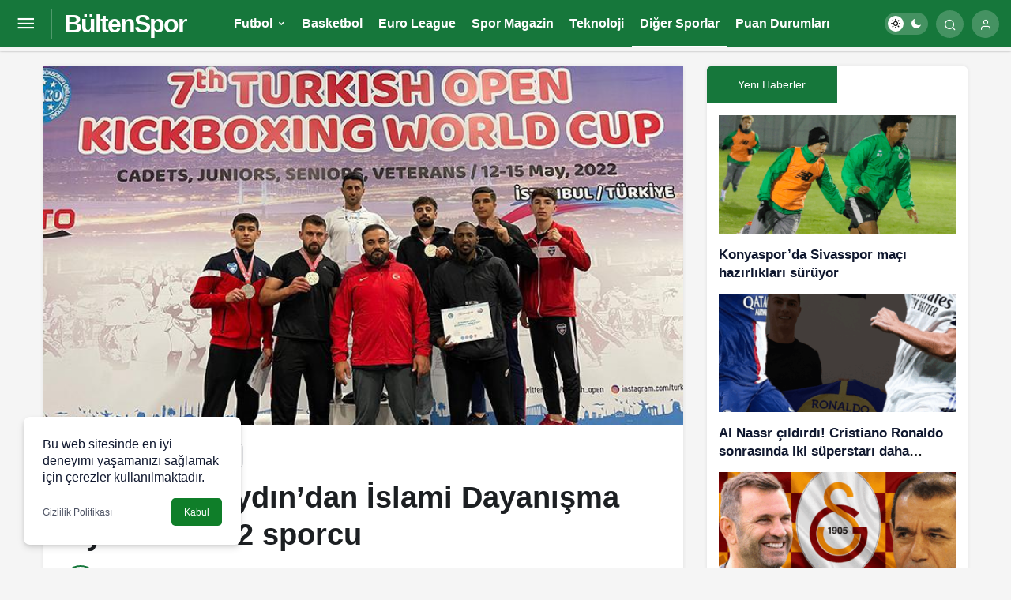

--- FILE ---
content_type: text/html; charset=UTF-8
request_url: https://bultenspor.com/selahattin-aydindan-islami-dayanisma-oyunlarina-2-sporcu/
body_size: 17971
content:
<!doctype html>
<html lang="tr" prefix="og: https://ogp.me/ns#">
<head><meta charset="UTF-8"><script>if(navigator.userAgent.match(/MSIE|Internet Explorer/i)||navigator.userAgent.match(/Trident\/7\..*?rv:11/i)){var href=document.location.href;if(!href.match(/[?&]nowprocket/)){if(href.indexOf("?")==-1){if(href.indexOf("#")==-1){document.location.href=href+"?nowprocket=1"}else{document.location.href=href.replace("#","?nowprocket=1#")}}else{if(href.indexOf("#")==-1){document.location.href=href+"&nowprocket=1"}else{document.location.href=href.replace("#","&nowprocket=1#")}}}}</script><script>class RocketLazyLoadScripts{constructor(){this.triggerEvents=["keydown","mousedown","mousemove","touchmove","touchstart","touchend","wheel"],this.userEventHandler=this._triggerListener.bind(this),this.touchStartHandler=this._onTouchStart.bind(this),this.touchMoveHandler=this._onTouchMove.bind(this),this.touchEndHandler=this._onTouchEnd.bind(this),this.clickHandler=this._onClick.bind(this),this.interceptedClicks=[],window.addEventListener("pageshow",(e=>{this.persisted=e.persisted})),window.addEventListener("DOMContentLoaded",(()=>{this._preconnect3rdParties()})),this.delayedScripts={normal:[],async:[],defer:[]},this.allJQueries=[]}_addUserInteractionListener(e){document.hidden?e._triggerListener():(this.triggerEvents.forEach((t=>window.addEventListener(t,e.userEventHandler,{passive:!0}))),window.addEventListener("touchstart",e.touchStartHandler,{passive:!0}),window.addEventListener("mousedown",e.touchStartHandler),document.addEventListener("visibilitychange",e.userEventHandler))}_removeUserInteractionListener(){this.triggerEvents.forEach((e=>window.removeEventListener(e,this.userEventHandler,{passive:!0}))),document.removeEventListener("visibilitychange",this.userEventHandler)}_onTouchStart(e){"HTML"!==e.target.tagName&&(window.addEventListener("touchend",this.touchEndHandler),window.addEventListener("mouseup",this.touchEndHandler),window.addEventListener("touchmove",this.touchMoveHandler,{passive:!0}),window.addEventListener("mousemove",this.touchMoveHandler),e.target.addEventListener("click",this.clickHandler),this._renameDOMAttribute(e.target,"onclick","rocket-onclick"))}_onTouchMove(e){window.removeEventListener("touchend",this.touchEndHandler),window.removeEventListener("mouseup",this.touchEndHandler),window.removeEventListener("touchmove",this.touchMoveHandler,{passive:!0}),window.removeEventListener("mousemove",this.touchMoveHandler),e.target.removeEventListener("click",this.clickHandler),this._renameDOMAttribute(e.target,"rocket-onclick","onclick")}_onTouchEnd(e){window.removeEventListener("touchend",this.touchEndHandler),window.removeEventListener("mouseup",this.touchEndHandler),window.removeEventListener("touchmove",this.touchMoveHandler,{passive:!0}),window.removeEventListener("mousemove",this.touchMoveHandler)}_onClick(e){e.target.removeEventListener("click",this.clickHandler),this._renameDOMAttribute(e.target,"rocket-onclick","onclick"),this.interceptedClicks.push(e),e.preventDefault(),e.stopPropagation(),e.stopImmediatePropagation()}_replayClicks(){window.removeEventListener("touchstart",this.touchStartHandler,{passive:!0}),window.removeEventListener("mousedown",this.touchStartHandler),this.interceptedClicks.forEach((e=>{e.target.dispatchEvent(new MouseEvent("click",{view:e.view,bubbles:!0,cancelable:!0}))}))}_renameDOMAttribute(e,t,n){e.hasAttribute&&e.hasAttribute(t)&&(event.target.setAttribute(n,event.target.getAttribute(t)),event.target.removeAttribute(t))}_triggerListener(){this._removeUserInteractionListener(this),"loading"===document.readyState?document.addEventListener("DOMContentLoaded",this._loadEverythingNow.bind(this)):this._loadEverythingNow()}_preconnect3rdParties(){let e=[];document.querySelectorAll("script[type=rocketlazyloadscript]").forEach((t=>{if(t.hasAttribute("src")){const n=new URL(t.src).origin;n!==location.origin&&e.push({src:n,crossOrigin:t.crossOrigin||"module"===t.getAttribute("data-rocket-type")})}})),e=[...new Map(e.map((e=>[JSON.stringify(e),e]))).values()],this._batchInjectResourceHints(e,"preconnect")}async _loadEverythingNow(){this.lastBreath=Date.now(),this._delayEventListeners(),this._delayJQueryReady(this),this._handleDocumentWrite(),this._registerAllDelayedScripts(),this._preloadAllScripts(),await this._loadScriptsFromList(this.delayedScripts.normal),await this._loadScriptsFromList(this.delayedScripts.defer),await this._loadScriptsFromList(this.delayedScripts.async);try{await this._triggerDOMContentLoaded(),await this._triggerWindowLoad()}catch(e){}window.dispatchEvent(new Event("rocket-allScriptsLoaded")),this._replayClicks()}_registerAllDelayedScripts(){document.querySelectorAll("script[type=rocketlazyloadscript]").forEach((e=>{e.hasAttribute("src")?e.hasAttribute("async")&&!1!==e.async?this.delayedScripts.async.push(e):e.hasAttribute("defer")&&!1!==e.defer||"module"===e.getAttribute("data-rocket-type")?this.delayedScripts.defer.push(e):this.delayedScripts.normal.push(e):this.delayedScripts.normal.push(e)}))}async _transformScript(e){return await this._littleBreath(),new Promise((t=>{const n=document.createElement("script");[...e.attributes].forEach((e=>{let t=e.nodeName;"type"!==t&&("data-rocket-type"===t&&(t="type"),n.setAttribute(t,e.nodeValue))})),e.hasAttribute("src")?(n.addEventListener("load",t),n.addEventListener("error",t)):(n.text=e.text,t());try{e.parentNode.replaceChild(n,e)}catch(e){t()}}))}async _loadScriptsFromList(e){const t=e.shift();return t?(await this._transformScript(t),this._loadScriptsFromList(e)):Promise.resolve()}_preloadAllScripts(){this._batchInjectResourceHints([...this.delayedScripts.normal,...this.delayedScripts.defer,...this.delayedScripts.async],"preload")}_batchInjectResourceHints(e,t){var n=document.createDocumentFragment();e.forEach((e=>{if(e.src){const i=document.createElement("link");i.href=e.src,i.rel=t,"preconnect"!==t&&(i.as="script"),e.getAttribute&&"module"===e.getAttribute("data-rocket-type")&&(i.crossOrigin=!0),e.crossOrigin&&(i.crossOrigin=e.crossOrigin),n.appendChild(i)}})),document.head.appendChild(n)}_delayEventListeners(){let e={};function t(t,n){!function(t){function n(n){return e[t].eventsToRewrite.indexOf(n)>=0?"rocket-"+n:n}e[t]||(e[t]={originalFunctions:{add:t.addEventListener,remove:t.removeEventListener},eventsToRewrite:[]},t.addEventListener=function(){arguments[0]=n(arguments[0]),e[t].originalFunctions.add.apply(t,arguments)},t.removeEventListener=function(){arguments[0]=n(arguments[0]),e[t].originalFunctions.remove.apply(t,arguments)})}(t),e[t].eventsToRewrite.push(n)}function n(e,t){let n=e[t];Object.defineProperty(e,t,{get:()=>n||function(){},set(i){e["rocket"+t]=n=i}})}t(document,"DOMContentLoaded"),t(window,"DOMContentLoaded"),t(window,"load"),t(window,"pageshow"),t(document,"readystatechange"),n(document,"onreadystatechange"),n(window,"onload"),n(window,"onpageshow")}_delayJQueryReady(e){let t=window.jQuery;Object.defineProperty(window,"jQuery",{get:()=>t,set(n){if(n&&n.fn&&!e.allJQueries.includes(n)){n.fn.ready=n.fn.init.prototype.ready=function(t){e.domReadyFired?t.bind(document)(n):document.addEventListener("rocket-DOMContentLoaded",(()=>t.bind(document)(n)))};const t=n.fn.on;n.fn.on=n.fn.init.prototype.on=function(){if(this[0]===window){function e(e){return e.split(" ").map((e=>"load"===e||0===e.indexOf("load.")?"rocket-jquery-load":e)).join(" ")}"string"==typeof arguments[0]||arguments[0]instanceof String?arguments[0]=e(arguments[0]):"object"==typeof arguments[0]&&Object.keys(arguments[0]).forEach((t=>{delete Object.assign(arguments[0],{[e(t)]:arguments[0][t]})[t]}))}return t.apply(this,arguments),this},e.allJQueries.push(n)}t=n}})}async _triggerDOMContentLoaded(){this.domReadyFired=!0,await this._littleBreath(),document.dispatchEvent(new Event("rocket-DOMContentLoaded")),await this._littleBreath(),window.dispatchEvent(new Event("rocket-DOMContentLoaded")),await this._littleBreath(),document.dispatchEvent(new Event("rocket-readystatechange")),await this._littleBreath(),document.rocketonreadystatechange&&document.rocketonreadystatechange()}async _triggerWindowLoad(){await this._littleBreath(),window.dispatchEvent(new Event("rocket-load")),await this._littleBreath(),window.rocketonload&&window.rocketonload(),await this._littleBreath(),this.allJQueries.forEach((e=>e(window).trigger("rocket-jquery-load"))),await this._littleBreath();const e=new Event("rocket-pageshow");e.persisted=this.persisted,window.dispatchEvent(e),await this._littleBreath(),window.rocketonpageshow&&window.rocketonpageshow({persisted:this.persisted})}_handleDocumentWrite(){const e=new Map;document.write=document.writeln=function(t){const n=document.currentScript,i=document.createRange(),r=n.parentElement;let o=e.get(n);void 0===o&&(o=n.nextSibling,e.set(n,o));const s=document.createDocumentFragment();i.setStart(s,0),s.appendChild(i.createContextualFragment(t)),r.insertBefore(s,o)}}async _littleBreath(){Date.now()-this.lastBreath>45&&(await this._requestAnimFrame(),this.lastBreath=Date.now())}async _requestAnimFrame(){return document.hidden?new Promise((e=>setTimeout(e))):new Promise((e=>requestAnimationFrame(e)))}static run(){const e=new RocketLazyLoadScripts;e._addUserInteractionListener(e)}}RocketLazyLoadScripts.run();</script>
	
	<meta http-equiv="X-UA-Compatible" content="IE=edge">
	<meta name="viewport" content="width=device-width, initial-scale=1, minimum-scale=1">
	<link rel="profile" href="https://gmpg.org/xfn/11">
	<link rel='preload' as='style' href='https://bultenspor.com/wp-content/themes/kanews/assets/css/theme.min.css' />
<link rel='preload' as='style' href='https://bultenspor.com/wp-content/themes/kanews/assets/css/theme-single.min.css' />
<link rel='preload' as='font' href='https://bultenspor.com/wp-content/themes/kanews/assets/fonts/icomoon.woff' type='font/woff' crossorigin='anonymous' />

<!-- Search Engine Optimization by Rank Math PRO - https://rankmath.com/ -->
<title>Selahattin Aydın&#039;dan İslami Dayanışma Oyunları&#039;na 2 sporcu - BültenSpor - Spor Dünyasının Bülteni</title>
<meta name="description" content="Milli Takım antrenörü teknik direktör Selahattin Aydın ile yaptığımız söyleşide &quot;Sporcularımız çok verimli bir hazırlık dönemi geçirdi. Mehmet ..."/>
<meta name="robots" content="follow, index, max-snippet:-1, max-video-preview:-1, max-image-preview:large"/>
<link rel="canonical" href="https://bultenspor.com/selahattin-aydindan-islami-dayanisma-oyunlarina-2-sporcu/" />
<meta property="og:locale" content="tr_TR" />
<meta property="og:type" content="article" />
<meta property="og:title" content="Selahattin Aydın&#039;dan İslami Dayanışma Oyunları&#039;na 2 sporcu - BültenSpor - Spor Dünyasının Bülteni" />
<meta property="og:description" content="Milli Takım antrenörü teknik direktör Selahattin Aydın ile yaptığımız söyleşide &quot;Sporcularımız çok verimli bir hazırlık dönemi geçirdi. Mehmet ..." />
<meta property="og:url" content="https://bultenspor.com/selahattin-aydindan-islami-dayanisma-oyunlarina-2-sporcu/" />
<meta property="og:site_name" content="BültenSpor - Spor Dünyasının Bülteni" />
<meta property="article:tag" content="Genç" />
<meta property="article:tag" content="Spor" />
<meta property="article:section" content="Diğer Sporlar" />
<meta property="og:image" content="https://bultenspor.com/wp-content/uploads/2022/07/selahattin-aydindan-islami-dayanisma-oyunlarina-2-sporcu-Sgwpdswq.jpg" />
<meta property="og:image:secure_url" content="https://bultenspor.com/wp-content/uploads/2022/07/selahattin-aydindan-islami-dayanisma-oyunlarina-2-sporcu-Sgwpdswq.jpg" />
<meta property="og:image:width" content="740" />
<meta property="og:image:height" content="415" />
<meta property="og:image:alt" content="Selahattin Aydın&#8217;dan İslami Dayanışma Oyunları&#8217;na 2 sporcu" />
<meta property="og:image:type" content="image/jpeg" />
<meta property="article:published_time" content="2022-07-28T11:51:04+00:00" />
<meta name="twitter:card" content="summary_large_image" />
<meta name="twitter:title" content="Selahattin Aydın&#039;dan İslami Dayanışma Oyunları&#039;na 2 sporcu - BültenSpor - Spor Dünyasının Bülteni" />
<meta name="twitter:description" content="Milli Takım antrenörü teknik direktör Selahattin Aydın ile yaptığımız söyleşide &quot;Sporcularımız çok verimli bir hazırlık dönemi geçirdi. Mehmet ..." />
<meta name="twitter:image" content="https://bultenspor.com/wp-content/uploads/2022/07/selahattin-aydindan-islami-dayanisma-oyunlarina-2-sporcu-Sgwpdswq.jpg" />
<meta name="twitter:label1" content="Written by" />
<meta name="twitter:data1" content="Bülten SPOR" />
<meta name="twitter:label2" content="Time to read" />
<meta name="twitter:data2" content="Less than a minute" />
<script type="application/ld+json" class="rank-math-schema-pro">{"@context":"https://schema.org","@graph":[{"@type":["Person","Organization"],"@id":"https://bultenspor.com/#person","name":"B\u00fcltenSpor - Spor D\u00fcnyas\u0131n\u0131n B\u00fclteni"},{"@type":"WebSite","@id":"https://bultenspor.com/#website","url":"https://bultenspor.com","name":"B\u00fcltenSpor - Spor D\u00fcnyas\u0131n\u0131n B\u00fclteni","publisher":{"@id":"https://bultenspor.com/#person"},"inLanguage":"tr"},{"@type":"ImageObject","@id":"https://bultenspor.com/wp-content/uploads/2022/07/selahattin-aydindan-islami-dayanisma-oyunlarina-2-sporcu-Sgwpdswq.jpg","url":"https://bultenspor.com/wp-content/uploads/2022/07/selahattin-aydindan-islami-dayanisma-oyunlarina-2-sporcu-Sgwpdswq.jpg","width":"740","height":"415","inLanguage":"tr"},{"@type":"WebPage","@id":"https://bultenspor.com/selahattin-aydindan-islami-dayanisma-oyunlarina-2-sporcu/#webpage","url":"https://bultenspor.com/selahattin-aydindan-islami-dayanisma-oyunlarina-2-sporcu/","name":"Selahattin Ayd\u0131n&#039;dan \u0130slami Dayan\u0131\u015fma Oyunlar\u0131&#039;na 2 sporcu - B\u00fcltenSpor - Spor D\u00fcnyas\u0131n\u0131n B\u00fclteni","datePublished":"2022-07-28T11:51:04+00:00","dateModified":"2022-07-28T11:51:04+00:00","isPartOf":{"@id":"https://bultenspor.com/#website"},"primaryImageOfPage":{"@id":"https://bultenspor.com/wp-content/uploads/2022/07/selahattin-aydindan-islami-dayanisma-oyunlarina-2-sporcu-Sgwpdswq.jpg"},"inLanguage":"tr"},{"@type":"Person","@id":"https://bultenspor.com/selahattin-aydindan-islami-dayanisma-oyunlarina-2-sporcu/#author","name":"B\u00fclten SPOR","image":{"@type":"ImageObject","@id":"https://bultenspor.com/wp-content/uploads/2022/07/bulten-spor_avatar-96x96.png","url":"https://bultenspor.com/wp-content/uploads/2022/07/bulten-spor_avatar-96x96.png","caption":"B\u00fclten SPOR","inLanguage":"tr"},"sameAs":["https://bultenspor.com"]},{"@type":"BlogPosting","headline":"Selahattin Ayd\u0131n&#039;dan \u0130slami Dayan\u0131\u015fma Oyunlar\u0131&#039;na 2 sporcu - B\u00fcltenSpor - Spor D\u00fcnyas\u0131n\u0131n B\u00fclteni","datePublished":"2022-07-28T11:51:04+00:00","dateModified":"2022-07-28T11:51:04+00:00","articleSection":"Di\u011fer Sporlar","author":{"@id":"https://bultenspor.com/selahattin-aydindan-islami-dayanisma-oyunlarina-2-sporcu/#author","name":"B\u00fclten SPOR"},"publisher":{"@id":"https://bultenspor.com/#person"},"description":"Milli Tak\u0131m antren\u00f6r\u00fc teknik direkt\u00f6r Selahattin Ayd\u0131n ile yapt\u0131\u011f\u0131m\u0131z s\u00f6yle\u015fide &quot;Sporcular\u0131m\u0131z \u00e7ok verimli bir haz\u0131rl\u0131k d\u00f6nemi ge\u00e7irdi. Mehmet ...","name":"Selahattin Ayd\u0131n&#039;dan \u0130slami Dayan\u0131\u015fma Oyunlar\u0131&#039;na 2 sporcu - B\u00fcltenSpor - Spor D\u00fcnyas\u0131n\u0131n B\u00fclteni","@id":"https://bultenspor.com/selahattin-aydindan-islami-dayanisma-oyunlarina-2-sporcu/#richSnippet","isPartOf":{"@id":"https://bultenspor.com/selahattin-aydindan-islami-dayanisma-oyunlarina-2-sporcu/#webpage"},"image":{"@id":"https://bultenspor.com/wp-content/uploads/2022/07/selahattin-aydindan-islami-dayanisma-oyunlarina-2-sporcu-Sgwpdswq.jpg"},"inLanguage":"tr","mainEntityOfPage":{"@id":"https://bultenspor.com/selahattin-aydindan-islami-dayanisma-oyunlarina-2-sporcu/#webpage"}}]}</script>
<!-- /Rank Math WordPress SEO eklentisi -->

<link rel='dns-prefetch' href='//maxcdn.bootstrapcdn.com' />
<link rel='dns-prefetch' href='//platform.twitter.com' />
<link rel='dns-prefetch' href='//s3.amazonaws.com' />
<link rel='dns-prefetch' href='//ajax.googleapis.com' />
<link rel='dns-prefetch' href='//cdnjs.cloudflare.com' />
<link rel='dns-prefetch' href='//netdna.bootstrapcdn.com' />
<link rel='dns-prefetch' href='//connect.facebook.net' />
<link rel='dns-prefetch' href='//www.google-analytics.com' />
<link rel='dns-prefetch' href='//maps.google.com' />
<link rel='dns-prefetch' href='//fonts.googleapis.com' />
<link rel='dns-prefetch' href='//fonts.gstatic.com' />
<link rel='dns-prefetch' href='//apis.google.com' />
<link rel='dns-prefetch' href='//www.googletagmanager.com' />
<link rel='dns-prefetch' href='//ad.doubleclick.net' />
<link rel='dns-prefetch' href='//googleads.g.doubleclick.net' />
<link rel='dns-prefetch' href='//stats.g.doubleclick.net' />
<link rel='dns-prefetch' href='//cm.g.doubleclick.net' />
<link rel='dns-prefetch' href='//adservice.google.com' />
<link rel='dns-prefetch' href='//pagead2.googlesyndication.com' />
<link rel='dns-prefetch' href='//tpc.googlesyndication.com' />
<link rel='dns-prefetch' href='//s.gravatar.com' />

<link rel="alternate" type="application/rss+xml" title="BültenSpor - Spor Dünyasının Bülteni &raquo; akışı" href="https://bultenspor.com/feed/" />
<link rel="alternate" type="application/rss+xml" title="BültenSpor - Spor Dünyasının Bülteni &raquo; yorum akışı" href="https://bultenspor.com/comments/feed/" />
<link rel="alternate" type="application/rss+xml" title="BültenSpor - Spor Dünyasının Bülteni &raquo; Selahattin Aydın&#8217;dan İslami Dayanışma Oyunları&#8217;na 2 sporcu yorum akışı" href="https://bultenspor.com/selahattin-aydindan-islami-dayanisma-oyunlarina-2-sporcu/feed/" />
<link rel="alternate" title="oEmbed (JSON)" type="application/json+oembed" href="https://bultenspor.com/wp-json/oembed/1.0/embed?url=https%3A%2F%2Fbultenspor.com%2Fselahattin-aydindan-islami-dayanisma-oyunlarina-2-sporcu%2F" />
<link rel="alternate" title="oEmbed (XML)" type="text/xml+oembed" href="https://bultenspor.com/wp-json/oembed/1.0/embed?url=https%3A%2F%2Fbultenspor.com%2Fselahattin-aydindan-islami-dayanisma-oyunlarina-2-sporcu%2F&#038;format=xml" />
<style id='wp-img-auto-sizes-contain-inline-css'>
img:is([sizes=auto i],[sizes^="auto," i]){contain-intrinsic-size:3000px 1500px}
/*# sourceURL=wp-img-auto-sizes-contain-inline-css */
</style>
<link rel='stylesheet' id='kanews-theme-css' href='https://bultenspor.com/wp-content/themes/kanews/assets/css/theme.min.css' media='all' />
<style id='kanews-theme-inline-css'>
 .kanews-post-thumb:before, .kanews-slider-wrapper:not(.slick-initialized):before, .kanews-slide-thumb:before{background-image:url()}body{font-family:"Roboto", sans-serif !important}@media (min-width:992px){.site-header .site-header-top, .site-header .site-header-top .site-row, .site-head-3 .site-navbar, .site-head-3 .site-navbar .navbar-row, .site-head-3 .site-navbar .site-navbar-nav>li{height:60px !important}.site-head-2, .{height:60px !important}.site-head-2 .site-navbar, .site-head-2 .site-navbar .navbar-row, .site-head-2 .site-navbar .site-navbar-nav>li{height:60px !important}.site-head-2 .site-navbar .site-navbar-nav>li>a{line-height:60px !important}}@media (min-width:992px){.kanews-article-title{}}@media (min-width:992px){.kanews-article-title+p{}}@media (min-width:992px){.kanews-article-meta{}}@media (min-width:992px){.kanews-article-content li, .kanews-article-content p, .kanews-article-content{}}@media (min-width:992px){.kanews-post-headline{}}:root{--wp--preset--color--primary:#16773b;--kan-theme-color:#16773b}
/*# sourceURL=kanews-theme-inline-css */
</style>
<link rel='stylesheet' id='kanews-dark-theme-css' href='https://bultenspor.com/wp-content/themes/kanews/assets/css/dark.min.css' media='all' />
<link rel='stylesheet' id='kanews-theme-single-css' href='https://bultenspor.com/wp-content/themes/kanews/assets/css/theme-single.min.css' media='all' />
<link rel="https://api.w.org/" href="https://bultenspor.com/wp-json/" /><link rel="alternate" title="JSON" type="application/json" href="https://bultenspor.com/wp-json/wp/v2/posts/9601" /><meta name="generator" content="WordPress 6.9" />
<link rel='shortlink' href='https://bultenspor.com/?p=9601' />
<meta http-equiv="refresh" content="300" /><style>
  .stories.snapgram .story > .item-link > .item-preview img {
    max-width: 80%;
    max-height: 80%;
    margin: 6px auto;
}
</style><!-- All in one Favicon 4.8 --><link rel="shortcut icon" href="https://bultenspor.com/wp-content/uploads/2022/07/android-chrome-512x512-1.png" />
<link rel="icon" href="https://bultenspor.com/wp-content/uploads/2022/07/android-chrome-512x512-1.png" type="image/gif"/>
<link rel="icon" href="https://bultenspor.com/wp-content/uploads/2022/07/android-chrome-512x512-1.png" type="image/png"/>
<link rel="apple-touch-icon-precomposed" href="https://bultenspor.com/wp-content/uploads/2022/07/android-chrome-512x512-1.png" />
<script id="kanews-schema-breadcrumb" type="application/ld+json">{
 "@context": "http://schema.org",
 "@type": "BreadcrumbList",
 "id": "https://bultenspor.com/selahattin-aydindan-islami-dayanisma-oyunlarina-2-sporcu#breadcrumb",
 "itemListElement": [
 {
 "@type": "ListItem",
 "position": 1,
 "item": {
 "@id": "https://bultenspor.com",
 "name": "Haberler"
 }
 },
 {
 "@type": "ListItem",
 "position": 2,
 "item": {
 "@id": "https://bultenspor.com/diger-sporlar/",
 "name": "Di\u011fer Sporlar"
 }
 },
 {
 "@type": "ListItem",
 "position": 3,
 "item": {
 "@id": "https://bultenspor.com/selahattin-aydindan-islami-dayanisma-oyunlarina-2-sporcu/",
 "name": "Selahattin Ayd\u0131n&#8217;dan \u0130slami Dayan\u0131\u015fma Oyunlar\u0131&#8217;na 2 sporcu"
 }
 }
 ]
}</script><meta name="theme-color" content="#16773b" />
			<meta name="msapplication-navbutton-color" content="#16773b">
      <meta name="apple-mobile-web-app-status-bar-style" content="#16773b"><style id='global-styles-inline-css'>
:root{--wp--preset--aspect-ratio--square: 1;--wp--preset--aspect-ratio--4-3: 4/3;--wp--preset--aspect-ratio--3-4: 3/4;--wp--preset--aspect-ratio--3-2: 3/2;--wp--preset--aspect-ratio--2-3: 2/3;--wp--preset--aspect-ratio--16-9: 16/9;--wp--preset--aspect-ratio--9-16: 9/16;--wp--preset--color--black: #000000;--wp--preset--color--cyan-bluish-gray: #abb8c3;--wp--preset--color--white: #ffffff;--wp--preset--color--pale-pink: #f78da7;--wp--preset--color--vivid-red: #cf2e2e;--wp--preset--color--luminous-vivid-orange: #ff6900;--wp--preset--color--luminous-vivid-amber: #fcb900;--wp--preset--color--light-green-cyan: #7bdcb5;--wp--preset--color--vivid-green-cyan: #00d084;--wp--preset--color--pale-cyan-blue: #8ed1fc;--wp--preset--color--vivid-cyan-blue: #0693e3;--wp--preset--color--vivid-purple: #9b51e0;--wp--preset--gradient--vivid-cyan-blue-to-vivid-purple: linear-gradient(135deg,rgb(6,147,227) 0%,rgb(155,81,224) 100%);--wp--preset--gradient--light-green-cyan-to-vivid-green-cyan: linear-gradient(135deg,rgb(122,220,180) 0%,rgb(0,208,130) 100%);--wp--preset--gradient--luminous-vivid-amber-to-luminous-vivid-orange: linear-gradient(135deg,rgb(252,185,0) 0%,rgb(255,105,0) 100%);--wp--preset--gradient--luminous-vivid-orange-to-vivid-red: linear-gradient(135deg,rgb(255,105,0) 0%,rgb(207,46,46) 100%);--wp--preset--gradient--very-light-gray-to-cyan-bluish-gray: linear-gradient(135deg,rgb(238,238,238) 0%,rgb(169,184,195) 100%);--wp--preset--gradient--cool-to-warm-spectrum: linear-gradient(135deg,rgb(74,234,220) 0%,rgb(151,120,209) 20%,rgb(207,42,186) 40%,rgb(238,44,130) 60%,rgb(251,105,98) 80%,rgb(254,248,76) 100%);--wp--preset--gradient--blush-light-purple: linear-gradient(135deg,rgb(255,206,236) 0%,rgb(152,150,240) 100%);--wp--preset--gradient--blush-bordeaux: linear-gradient(135deg,rgb(254,205,165) 0%,rgb(254,45,45) 50%,rgb(107,0,62) 100%);--wp--preset--gradient--luminous-dusk: linear-gradient(135deg,rgb(255,203,112) 0%,rgb(199,81,192) 50%,rgb(65,88,208) 100%);--wp--preset--gradient--pale-ocean: linear-gradient(135deg,rgb(255,245,203) 0%,rgb(182,227,212) 50%,rgb(51,167,181) 100%);--wp--preset--gradient--electric-grass: linear-gradient(135deg,rgb(202,248,128) 0%,rgb(113,206,126) 100%);--wp--preset--gradient--midnight: linear-gradient(135deg,rgb(2,3,129) 0%,rgb(40,116,252) 100%);--wp--preset--font-size--small: 13px;--wp--preset--font-size--medium: 20px;--wp--preset--font-size--large: 36px;--wp--preset--font-size--x-large: 42px;--wp--preset--spacing--20: 0.44rem;--wp--preset--spacing--30: 0.67rem;--wp--preset--spacing--40: 1rem;--wp--preset--spacing--50: 1.5rem;--wp--preset--spacing--60: 2.25rem;--wp--preset--spacing--70: 3.38rem;--wp--preset--spacing--80: 5.06rem;--wp--preset--shadow--natural: 6px 6px 9px rgba(0, 0, 0, 0.2);--wp--preset--shadow--deep: 12px 12px 50px rgba(0, 0, 0, 0.4);--wp--preset--shadow--sharp: 6px 6px 0px rgba(0, 0, 0, 0.2);--wp--preset--shadow--outlined: 6px 6px 0px -3px rgb(255, 255, 255), 6px 6px rgb(0, 0, 0);--wp--preset--shadow--crisp: 6px 6px 0px rgb(0, 0, 0);}:where(.is-layout-flex){gap: 0.5em;}:where(.is-layout-grid){gap: 0.5em;}body .is-layout-flex{display: flex;}.is-layout-flex{flex-wrap: wrap;align-items: center;}.is-layout-flex > :is(*, div){margin: 0;}body .is-layout-grid{display: grid;}.is-layout-grid > :is(*, div){margin: 0;}:where(.wp-block-columns.is-layout-flex){gap: 2em;}:where(.wp-block-columns.is-layout-grid){gap: 2em;}:where(.wp-block-post-template.is-layout-flex){gap: 1.25em;}:where(.wp-block-post-template.is-layout-grid){gap: 1.25em;}.has-black-color{color: var(--wp--preset--color--black) !important;}.has-cyan-bluish-gray-color{color: var(--wp--preset--color--cyan-bluish-gray) !important;}.has-white-color{color: var(--wp--preset--color--white) !important;}.has-pale-pink-color{color: var(--wp--preset--color--pale-pink) !important;}.has-vivid-red-color{color: var(--wp--preset--color--vivid-red) !important;}.has-luminous-vivid-orange-color{color: var(--wp--preset--color--luminous-vivid-orange) !important;}.has-luminous-vivid-amber-color{color: var(--wp--preset--color--luminous-vivid-amber) !important;}.has-light-green-cyan-color{color: var(--wp--preset--color--light-green-cyan) !important;}.has-vivid-green-cyan-color{color: var(--wp--preset--color--vivid-green-cyan) !important;}.has-pale-cyan-blue-color{color: var(--wp--preset--color--pale-cyan-blue) !important;}.has-vivid-cyan-blue-color{color: var(--wp--preset--color--vivid-cyan-blue) !important;}.has-vivid-purple-color{color: var(--wp--preset--color--vivid-purple) !important;}.has-black-background-color{background-color: var(--wp--preset--color--black) !important;}.has-cyan-bluish-gray-background-color{background-color: var(--wp--preset--color--cyan-bluish-gray) !important;}.has-white-background-color{background-color: var(--wp--preset--color--white) !important;}.has-pale-pink-background-color{background-color: var(--wp--preset--color--pale-pink) !important;}.has-vivid-red-background-color{background-color: var(--wp--preset--color--vivid-red) !important;}.has-luminous-vivid-orange-background-color{background-color: var(--wp--preset--color--luminous-vivid-orange) !important;}.has-luminous-vivid-amber-background-color{background-color: var(--wp--preset--color--luminous-vivid-amber) !important;}.has-light-green-cyan-background-color{background-color: var(--wp--preset--color--light-green-cyan) !important;}.has-vivid-green-cyan-background-color{background-color: var(--wp--preset--color--vivid-green-cyan) !important;}.has-pale-cyan-blue-background-color{background-color: var(--wp--preset--color--pale-cyan-blue) !important;}.has-vivid-cyan-blue-background-color{background-color: var(--wp--preset--color--vivid-cyan-blue) !important;}.has-vivid-purple-background-color{background-color: var(--wp--preset--color--vivid-purple) !important;}.has-black-border-color{border-color: var(--wp--preset--color--black) !important;}.has-cyan-bluish-gray-border-color{border-color: var(--wp--preset--color--cyan-bluish-gray) !important;}.has-white-border-color{border-color: var(--wp--preset--color--white) !important;}.has-pale-pink-border-color{border-color: var(--wp--preset--color--pale-pink) !important;}.has-vivid-red-border-color{border-color: var(--wp--preset--color--vivid-red) !important;}.has-luminous-vivid-orange-border-color{border-color: var(--wp--preset--color--luminous-vivid-orange) !important;}.has-luminous-vivid-amber-border-color{border-color: var(--wp--preset--color--luminous-vivid-amber) !important;}.has-light-green-cyan-border-color{border-color: var(--wp--preset--color--light-green-cyan) !important;}.has-vivid-green-cyan-border-color{border-color: var(--wp--preset--color--vivid-green-cyan) !important;}.has-pale-cyan-blue-border-color{border-color: var(--wp--preset--color--pale-cyan-blue) !important;}.has-vivid-cyan-blue-border-color{border-color: var(--wp--preset--color--vivid-cyan-blue) !important;}.has-vivid-purple-border-color{border-color: var(--wp--preset--color--vivid-purple) !important;}.has-vivid-cyan-blue-to-vivid-purple-gradient-background{background: var(--wp--preset--gradient--vivid-cyan-blue-to-vivid-purple) !important;}.has-light-green-cyan-to-vivid-green-cyan-gradient-background{background: var(--wp--preset--gradient--light-green-cyan-to-vivid-green-cyan) !important;}.has-luminous-vivid-amber-to-luminous-vivid-orange-gradient-background{background: var(--wp--preset--gradient--luminous-vivid-amber-to-luminous-vivid-orange) !important;}.has-luminous-vivid-orange-to-vivid-red-gradient-background{background: var(--wp--preset--gradient--luminous-vivid-orange-to-vivid-red) !important;}.has-very-light-gray-to-cyan-bluish-gray-gradient-background{background: var(--wp--preset--gradient--very-light-gray-to-cyan-bluish-gray) !important;}.has-cool-to-warm-spectrum-gradient-background{background: var(--wp--preset--gradient--cool-to-warm-spectrum) !important;}.has-blush-light-purple-gradient-background{background: var(--wp--preset--gradient--blush-light-purple) !important;}.has-blush-bordeaux-gradient-background{background: var(--wp--preset--gradient--blush-bordeaux) !important;}.has-luminous-dusk-gradient-background{background: var(--wp--preset--gradient--luminous-dusk) !important;}.has-pale-ocean-gradient-background{background: var(--wp--preset--gradient--pale-ocean) !important;}.has-electric-grass-gradient-background{background: var(--wp--preset--gradient--electric-grass) !important;}.has-midnight-gradient-background{background: var(--wp--preset--gradient--midnight) !important;}.has-small-font-size{font-size: var(--wp--preset--font-size--small) !important;}.has-medium-font-size{font-size: var(--wp--preset--font-size--medium) !important;}.has-large-font-size{font-size: var(--wp--preset--font-size--large) !important;}.has-x-large-font-size{font-size: var(--wp--preset--font-size--x-large) !important;}
/*# sourceURL=global-styles-inline-css */
</style>
</head>

<body class="wp-singular post-template-default single single-post postid-9601 single-format-standard wp-theme-kanews css-transitions-only-after-page-load kanews-theme-by-kanthemes light-mode category-38 single-layout-box">

	<div id="page" class="site-wrapper">
					<div class="site-head site-head-2 ">

  <header id="header" class="site-header">

    <div class="site-header-wrapper  site-navbar-wrapper-fixed">
                          
      <div class="site-header-top">
        <div class="container-fluid">
          <div class="row site-row justify-content-between align-items-center">

            <div class="col-auto">
              <div class="site-header-top-left d-flex align-items-center">
                <button aria-label="Menü" class="site-mobil-menu-btn hidden-desktop" data-toggle="site-mobile-menu"><i class="icon-menu icon-3x"></i></button>
                <button class="site-drawer-menu-btn hidden-mobile" aria-label="Menüyü Aç" data-toggle="site-menu-block"><i class="icon-menu icon-3x"></i></button>                <div class="site-header-logo"><a class="site-logo-text" href="https://bultenspor.com" title="BültenSpor">BültenSpor</a></div>              </div>
            </div>

            <nav id="navbar" class="site-navbar hidden-mobile">
              <div class="container">
                <div class="navbar-row">
                                    <ul id="menu-buyuk-menu" class="site-navbar-nav"><li id="menu-item-374" class="menu-item menu-item-type-taxonomy menu-item-object-category menu-item-has-children menu-item-374"><a href="https://bultenspor.com/futbol/">Futbol</a>
<ul class="sub-menu">
	<li id="menu-item-382" class="menu-item menu-item-type-taxonomy menu-item-object-category menu-item-382"><a href="https://bultenspor.com/futbol/super-lig/">Süper Lig</a></li>
	<li id="menu-item-375" class="menu-item menu-item-type-taxonomy menu-item-object-category menu-item-375"><a href="https://bultenspor.com/futbol/1-lig/">1. Lig</a></li>
	<li id="menu-item-376" class="menu-item menu-item-type-taxonomy menu-item-object-category menu-item-376"><a href="https://bultenspor.com/futbol/2-lig/">2. Lig</a></li>
	<li id="menu-item-377" class="menu-item menu-item-type-taxonomy menu-item-object-category menu-item-377"><a href="https://bultenspor.com/futbol/3-lig/">3. Lig</a></li>
	<li id="menu-item-381" class="menu-item menu-item-type-taxonomy menu-item-object-category menu-item-381"><a href="https://bultenspor.com/futbol/milli-takim/">Milli Takım</a></li>
	<li id="menu-item-378" class="menu-item menu-item-type-taxonomy menu-item-object-category menu-item-378"><a href="https://bultenspor.com/futbol/besiktas/">Beşiktaş</a></li>
	<li id="menu-item-379" class="menu-item menu-item-type-taxonomy menu-item-object-category menu-item-379"><a href="https://bultenspor.com/futbol/fenerbahce/">Fenerbahçe</a></li>
	<li id="menu-item-380" class="menu-item menu-item-type-taxonomy menu-item-object-category menu-item-380"><a href="https://bultenspor.com/futbol/galatasaray/">Galatasaray</a></li>
	<li id="menu-item-383" class="menu-item menu-item-type-taxonomy menu-item-object-category menu-item-383"><a href="https://bultenspor.com/futbol/trabzonspor/">Trabzonspor</a></li>
	<li id="menu-item-384" class="menu-item menu-item-type-taxonomy menu-item-object-category menu-item-384"><a href="https://bultenspor.com/futbol/transfer/">Transfer</a></li>
</ul>
</li>
<li id="menu-item-372" class="menu-item menu-item-type-taxonomy menu-item-object-category menu-item-372"><a href="https://bultenspor.com/basketbol/">Basketbol</a></li>
<li id="menu-item-373" class="menu-item menu-item-type-taxonomy menu-item-object-category menu-item-373"><a href="https://bultenspor.com/euro-league/">Euro League</a></li>
<li id="menu-item-385" class="menu-item menu-item-type-taxonomy menu-item-object-category menu-item-385"><a href="https://bultenspor.com/spor-magazin/">Spor Magazin</a></li>
<li id="menu-item-386" class="menu-item menu-item-type-taxonomy menu-item-object-category menu-item-386"><a href="https://bultenspor.com/teknoloji/">Teknoloji</a></li>
<li id="menu-item-410" class="menu-item menu-item-type-taxonomy menu-item-object-category current-post-ancestor current-menu-parent current-post-parent menu-item-410"><a href="https://bultenspor.com/diger-sporlar/">Diğer Sporlar</a></li>
<li id="menu-item-347" class="menu-item menu-item-type-post_type menu-item-object-page menu-item-347"><a href="https://bultenspor.com/puan-durumlari/">Puan Durumları</a></li>
</ul>                  
                </div>
              </div>
            </nav>

            <div class="col-auto">
              <div class="site-header-top-right align-items-center">
                <div class="hidden-mobile"><div class="kanews-mode-change" tabindex="0" role="switch" aria-label="Mod Değiştir" aria-checked="false"><div class="kanews-switch-button" aria-hidden="true"><div class="kanews-switch" aria-hidden="true"></div></div></div></div>
                                                                  <div id="site-header-search" class="kanews-ajax-search-wrapper "> <button aria-label="Arama Yap" class="header-btn-icon" data-toggle="site-header-search-wrapper"><i class="icon-search"></i></button>
		<div id="site-header-search-wrapper" class="is-hidden"><form role="search" method="get" class="site-header-search-form" action="https://bultenspor.com/">
		<input class="kanews-ajax-search" type="text" placeholder="Aramak istediğiniz kelimeyi yazın.." value="" name="s" />
		<button aria-label="Arama Yap type="submit"><span class="icon-search icon-2x"></span></button><p>Aradığınız kelimeyi yazın ve entera basın, kapatmak için esc butonuna tıklayın.</p>
		<div id="kanews-loader"></div></form><div class="kanews-popup-close-btn search-close-btn"><i class="icon-close"></i></div></div></div>                                                <button data-toggle="kanews-modal-login" aria-label="Giriş Yap" class="header-btn-icon"><i class="icon-user"></i></button>                              </div>
            </div>

          </div>
        </div>
      </div>
      
            <div id="site-menu-block"><div class="container"><div class="row"><ul id="menu-buyuk-menu-1" class="site-menu-block"><li class="menu-item menu-item-type-taxonomy menu-item-object-category menu-item-has-children menu-item-374"><a href="https://bultenspor.com/futbol/">Futbol</a>
<ul class="sub-menu">
	<li class="menu-item menu-item-type-taxonomy menu-item-object-category menu-item-382"><a href="https://bultenspor.com/futbol/super-lig/">Süper Lig</a></li>
	<li class="menu-item menu-item-type-taxonomy menu-item-object-category menu-item-375"><a href="https://bultenspor.com/futbol/1-lig/">1. Lig</a></li>
	<li class="menu-item menu-item-type-taxonomy menu-item-object-category menu-item-376"><a href="https://bultenspor.com/futbol/2-lig/">2. Lig</a></li>
	<li class="menu-item menu-item-type-taxonomy menu-item-object-category menu-item-377"><a href="https://bultenspor.com/futbol/3-lig/">3. Lig</a></li>
	<li class="menu-item menu-item-type-taxonomy menu-item-object-category menu-item-381"><a href="https://bultenspor.com/futbol/milli-takim/">Milli Takım</a></li>
	<li class="menu-item menu-item-type-taxonomy menu-item-object-category menu-item-378"><a href="https://bultenspor.com/futbol/besiktas/">Beşiktaş</a></li>
	<li class="menu-item menu-item-type-taxonomy menu-item-object-category menu-item-379"><a href="https://bultenspor.com/futbol/fenerbahce/">Fenerbahçe</a></li>
	<li class="menu-item menu-item-type-taxonomy menu-item-object-category menu-item-380"><a href="https://bultenspor.com/futbol/galatasaray/">Galatasaray</a></li>
	<li class="menu-item menu-item-type-taxonomy menu-item-object-category menu-item-383"><a href="https://bultenspor.com/futbol/trabzonspor/">Trabzonspor</a></li>
	<li class="menu-item menu-item-type-taxonomy menu-item-object-category menu-item-384"><a href="https://bultenspor.com/futbol/transfer/">Transfer</a></li>
</ul>
</li>
<li class="menu-item menu-item-type-taxonomy menu-item-object-category menu-item-372"><a href="https://bultenspor.com/basketbol/">Basketbol</a></li>
<li class="menu-item menu-item-type-taxonomy menu-item-object-category menu-item-373"><a href="https://bultenspor.com/euro-league/">Euro League</a></li>
<li class="menu-item menu-item-type-taxonomy menu-item-object-category menu-item-385"><a href="https://bultenspor.com/spor-magazin/">Spor Magazin</a></li>
<li class="menu-item menu-item-type-taxonomy menu-item-object-category menu-item-386"><a href="https://bultenspor.com/teknoloji/">Teknoloji</a></li>
<li class="menu-item menu-item-type-taxonomy menu-item-object-category current-post-ancestor current-menu-parent current-post-parent menu-item-410"><a href="https://bultenspor.com/diger-sporlar/">Diğer Sporlar</a></li>
<li class="menu-item menu-item-type-post_type menu-item-object-page menu-item-347"><a href="https://bultenspor.com/puan-durumlari/">Puan Durumları</a></li>
</ul></div></div></div>    </div>

    

  </header>

</div>							<main id="main" class="site-main">
			<div class="container">
				<div class="row">
					<div class="site-main-wrapper">
						<div class="site-main-inner d-flex flex-wrap">
							
							<div class="d-flex flex-wrap">
<div class="col-12 col-lg-9 kanews-sticky kgs2 mb-1">
	<article id="post-9601" class="kanews-article kanews-section-box kanews-article-2 post-9601 post type-post status-publish format-standard has-post-thumbnail hentry category-diger-sporlar tag-genc tag-spor">

    		      <div class="kanews-article-thumbnail">
							<img class="wp-post-image" src="https://bultenspor.com/wp-content/uploads/2022/07/selahattin-aydindan-islami-dayanisma-oyunlarina-2-sporcu-Sgwpdswq.jpg" width="740" height="415" alt="featured"/>
							</div>
      
    	<div class="kanews-article-header">
									<div class='kanews-breadcrumb'><ol class='d-flex flex-wrap'><li><a class="kanews-label kanews-label-sm" href="https://bultenspor.com"><span>Haberler</span></a></li><li>
					<a class="kanews-label kanews-label-sm" href="https://bultenspor.com/diger-sporlar/"><span>Diğer Sporlar</span></a>
				</li></ol></div>										<h1 class="kanews-article-title">Selahattin Aydın&#8217;dan İslami Dayanışma Oyunları&#8217;na 2 sporcu</h1>			
						<div class="kanews-article-meta">
			<div class="row justify-content-between align-items-center">
				<div class="kanews-article-meta-left col-12 col-lg">
					<a href="https://bultenspor.com/yazar/bultenspor/" class="kanews-article-meta-left-inner d-flex align-items-center">
																						<div class="kanews-post-author"><div class="author-avatar"><div class="author-avatar "><img alt='' src='[data-uri]' data-src='https://bultenspor.com/wp-content/uploads/2022/07/bulten-spor_avatar-48x48.png' data-srcset='https://bultenspor.com/wp-content/uploads/2022/07/bulten-spor_avatar-96x96.png 2x' class='kanews-lazy avatar avatar-48 photo' height='48' width='48' decoding='async'/></div></div></div>
																			<div class="kanews-article-meta-left-text">
																								<div class="kanews-post-author-name author vcard">Bülten SPOR</div>
																														<span class="posted-on"><time class="entry-date published updated" datetime="2022-07-28T11:51:04+00:00">28 Temmuz 2022, 11:51</time> tarihinde yayınlandı</span>													</div>
					</a>
				</div>
				<div class="kanews-article-meta-right col-12 col-lg-auto">
																														</div>
			</div>
		</div>
		
		
	</div>
    

	<div class="kanews-article-action">
		<div class="row justift-content-between align-items-center">
						<div class="kanews-article-action-left flex-wrap col-12 col-lg d-flex align-items-center">
									<a class="kanews-service-link googlenews" target="_blank" rel="nofollow noopener" title="Google News ile Abone Ol" href="https://news.google.com/publications/CAAqBwgKMN2Csgsw6p3JAw"></a>
															</div>
						
			<div class="kanews-article-action-right col-12 col-lg-auto">
				<div class="d-flex align-items-center flex-wrap">
					<div class="kanews-like-wrapper"><button class="kanews-like-button kanews-label kanews-like-button-9601" data-nonce="14588bea61" data-post-id="9601" data-iscomment="0" title="Beğen"><i class="icon-like-o"></i><span class="kanews-like-count">Beğen</span><span id="kanews-like-loader"></span></button></div>					<button class="kanews-add-bookmark" data-toggle="kanews-modal-login" title="Favorilerime Ekle"><i class="icon-bookmark-o"></i></button>																<div class="kanews-article-assets">
							<ul class="d-flex">
								<li><a title="Yorum Yap" href="#respond"><i class="icon-comment"></i></a></li>
								<li><a title="Yazıyı Büyült" class="increase-text" onclick="doSomething()">A+</a></li>
								<li><a title="Yazıyı Küçült" class="decrease-text" onclick="doSomething()">A-</a></li>
							</ul>
						</div>
																		<div style="cursor:pointer" class="kanews-label" data-toggle="kanews-popup-share-9601"><i class="icon-share"></i> Paylaş</div>
		<div id="kanews-popup-share-9601" class="kanews-popup">
			<div class="kanews-popup-close" data-toggle="kanews-popup-share-9601"></div>
			<div class="kanews-popup-content">
			<div class="kanews-popup-close-btn" data-toggle="kanews-popup-share-9601"><i class="icon-close"></i></div>
				<h4 class="kanews-popup-title">Bu Yazıyı Paylaş</h4>
				<ul class="d-flex kanews-popup-share">
																									<li><a class="bg-facebook" rel="external noopener" target="_blank" href="//www.facebook.com/sharer/sharer.php?u=https://bultenspor.com/selahattin-aydindan-islami-dayanisma-oyunlarina-2-sporcu/"><i class="icon-facebook"></i></a></li>
														
													
														
														
														
																															
															<li><a target="_blank" rel="external noopener" class="bg-twitter" href="//www.twitter.com/intent/tweet?text=Selahattin Aydın&#8217;dan İslami Dayanışma Oyunları&#8217;na 2 sporcu https://bultenspor.com/selahattin-aydindan-islami-dayanisma-oyunlarina-2-sporcu/"><i class="icon-twitter"></i></a></li>
													
														
														
														
																															
													
															<li class="hidden-desktop"><a class="bg-whatsapp" href="whatsapp://send?text=https://bultenspor.com/selahattin-aydindan-islami-dayanisma-oyunlarina-2-sporcu/"><i class="icon-whatsapp"></i></a></li>
								<li class="hidden-mobile"><a class="bg-whatsapp" href="https://api.whatsapp.com/send?text=Selahattin Aydın&#8217;dan İslami Dayanışma Oyunları&#8217;na 2 sporcu https://bultenspor.com/selahattin-aydindan-islami-dayanisma-oyunlarina-2-sporcu/"><i class="icon-whatsapp"></i></a></li>
														
														
														
																															
													
														
														
														
															<li><a class="bg-dark kanews-native-share" title="Paylaş" onclick="doSomething()"><i class="icon-add"></i></a></li>
																</ul>
				<h6 class="kanews-popup-subtitle">veya linki kopyala</h6>
				<div class="kanews-copy-link">
					<input type="text" readonly="" id="input-url-9601" value="https://bultenspor.com/selahattin-aydindan-islami-dayanisma-oyunlarina-2-sporcu/">
					<button class="kanews-label" role="tooltip" data-microtip-position="top" aria-label="Linki Kopyala" type="button" onclick="copy('input-url-9601')">Kopyala</button>
				</div>
			</div>
		</div>
																
				</div>
			</div>
		</div>
	</div>
	
          <div class="kanews-prev-post-link" hidden><a href="https://bultenspor.com/milli-golbolcu-berfin-gozunu-simdiden-2024-paris-olimpiyatlarina-dikti/" rel="prev"></a></div>
    
		<div class="kanews-article-content entry-content">
      <div class="entry-content-wrapper"><div class="entry-content-inner"><p>  Milli Takım  antrenörü teknik direktör Selahattin Aydın ile yaptığımız söyleşide &#8220;Sporcularımız çok verimli bir hazırlık dönemi geçirdi. Mehmet Zeki Kaya 2022&#8217;de Türkiye Şampiyonu ve Dünya Kupası finalisti oldu. 63,5 kiloda gurupta en çok puan toplayan sporcu oldu. Yusuf Türkmen de İstanbul&#8217;da yapılan Kickboks Dünya Kupası&#8217;nda 91 kiloda final oynadı. dedi. </p>
<p><img decoding="async" src="https://assets.dogannet.tv/img/75/740x0/62e276a966a97c864b4f2792" alt="62e276a966a97c864b4f2792" title="Selahattin Aydın&#039;dan İslami Dayanışma Oyunları&#039;na 2 sporcu 1">Sultanbeyli ilçesi İstanbul&#8217;un en çok genç nüfusuna sahip olan ilçelerden birisi. Bu ilçede mücadele sporlarında çok başarılı gençler çıkıyor. İlçe gençleri  spor  ile saygınlık kazanıyor ve ring sporları yapan gençler sinir stresten uzak yetişen topluma faydalı gençler oluyor. Hayatınızda mutlaka spor olsun.</p>
<p><img decoding="async" src="https://assets.dogannet.tv/img/75/740x0/62e276ba66a97c85b9595cab" alt="62e276ba66a97c85b9595cab" title="Selahattin Aydın&#039;dan İslami Dayanışma Oyunları&#039;na 2 sporcu 2"></p><div class="post-views content-post post-9601 entry-meta">
				<span class="post-views-icon dashicons dashicons-chart-bar"></span> <span class="post-views-label">Post Views:</span> <span class="post-views-count">214</span>
			</div></div></div>			<div class="kanews-reading-bar">
			<div class="js-bar"></div>
			<div class="container">
				<div class="d-flex flex-wrap justify-content-between">
					<div class="kanews-reading-bar-title truncate truncate-1">Selahattin Aydın&#8217;dan İslami Dayanışma Oyunları&#8217;na 2 sporcu</div>
					<div><a class="kanews-native-share" title="Paylaş" onclick="doSomething()"><i class="icon-share"></i></a></div>
				</div>
			</div>
		</div>
	<a class="kanews-label kanews-entry-tag" href="https://bultenspor.com/tag/genc/" rel="tag"># Genç</a> <a class="kanews-label kanews-entry-tag" href="https://bultenspor.com/tag/spor/" rel="tag"># Spor</a>    </div>

  </article>
        <div class="kanews-section-box" id="related-articles">
      <div class="kanews-section-heading kanews-section-flat-heading"><h4 class="kanews-section-headline"><span>Benzer Haberler</span></h4></div>      <div class="row equal-height">
        <div class="col-6 col-lg-4 toinfinite">
  <div class="kanews-post-item kanews-post-grid-item">
    <a href="https://bultenspor.com/nijel-amos-dopingten-men-edildi/" class="kanews-post-href" aria-label="Nijel Amos dopingten men edildi"></a>
    <button class="kanews-add-bookmark" data-toggle="kanews-modal-login" title="Favorilerime Ekle"><i class="icon-bookmark-o"></i></button>    
		<div class="kanews-post-thumb">
															<img width="282" height="188" src="[data-uri]" class="attachment-kanews-post-1 size-kanews-post-1 kanews-lazy wp-post-image" alt="nijel-amos-dopingten-men-edildi-nbbd2N51.jpg" decoding="async" fetchpriority="high" data-sizes="auto" data-src="https://bultenspor.com/wp-content/uploads/2022/07/nijel-amos-dopingten-men-edildi-nbbd2N51-282x188.jpg" title="Nijel Amos dopingten men edildi 3">					</div>

	    <div class="kanews-post-content">
            <span class="kanews-post-date">4 yıl önce</span>      <h3 class="kanews-post-headline truncate truncate-2"><a href="https://bultenspor.com/nijel-amos-dopingten-men-edildi/" rel="bookmark">Nijel Amos dopingten men edildi</a></h3>    </div>
  </div>
</div><div class="col-6 col-lg-4 toinfinite">
  <div class="kanews-post-item kanews-post-grid-item">
    <a href="https://bultenspor.com/spor-istanbul-genel-muduru-i-renay-onur-maraton-gununu-sehrin-bayramina-benzetiyorum/" class="kanews-post-href" aria-label="Spor İstanbul Genel Müdürü İ. Renay Onur: Maraton gününü şehrin bayramına benzetiyorum"></a>
    <button class="kanews-add-bookmark" data-toggle="kanews-modal-login" title="Favorilerime Ekle"><i class="icon-bookmark-o"></i></button>    
		<div class="kanews-post-thumb">
															<img width="282" height="188" src="[data-uri]" class="attachment-kanews-post-1 size-kanews-post-1 kanews-lazy wp-post-image" alt="spor-istanbul-genel-muduru-i-renay-onur-maraton-gununu-sehrin-bayramina-benzetiyorum-AmpmvJY1.gif" decoding="async" data-sizes="auto" data-src="https://bultenspor.com/wp-content/uploads/2022/11/spor-istanbul-genel-muduru-i-renay-onur-maraton-gununu-sehrin-bayramina-benzetiyorum-AmpmvJY1-282x188.gif" title="Spor İstanbul Genel Müdürü İ. Renay Onur: Maraton gününü şehrin bayramına benzetiyorum 4">					</div>

	    <div class="kanews-post-content">
            <span class="kanews-post-date">3 yıl önce</span>      <h3 class="kanews-post-headline truncate truncate-2"><a href="https://bultenspor.com/spor-istanbul-genel-muduru-i-renay-onur-maraton-gununu-sehrin-bayramina-benzetiyorum/" rel="bookmark">Spor İstanbul Genel Müdürü İ. Renay Onur: Maraton gününü şehrin bayramına benzetiyorum</a></h3>    </div>
  </div>
</div><div class="col-6 col-lg-4 toinfinite">
  <div class="kanews-post-item kanews-post-grid-item">
    <a href="https://bultenspor.com/vakifbank-kuanysh-engelini-3-0la-gecti/" class="kanews-post-href" aria-label="VakıfBank, Kuanysh engelini 3-0&#8217;la geçti!"></a>
    <button class="kanews-add-bookmark" data-toggle="kanews-modal-login" title="Favorilerime Ekle"><i class="icon-bookmark-o"></i></button>    
		<div class="kanews-post-thumb">
															<img width="282" height="188" src="[data-uri]" class="attachment-kanews-post-1 size-kanews-post-1 kanews-lazy wp-post-image" alt="vakifbank-kuanysh-engelini-3-0la-gecti-miBwpJOD.jpg" decoding="async" data-sizes="auto" data-src="https://bultenspor.com/wp-content/uploads/2022/12/vakifbank-kuanysh-engelini-3-0la-gecti-miBwpJOD-282x188.jpg" title="VakıfBank, Kuanysh engelini 3-0&#039;la geçti! 5">					</div>

	    <div class="kanews-post-content">
            <span class="kanews-post-date">3 yıl önce</span>      <h3 class="kanews-post-headline truncate truncate-2"><a href="https://bultenspor.com/vakifbank-kuanysh-engelini-3-0la-gecti/" rel="bookmark">VakıfBank, Kuanysh engelini 3-0&#8217;la geçti!</a></h3>    </div>
  </div>
</div><div class="col-6 col-lg-4 toinfinite">
  <div class="kanews-post-item kanews-post-grid-item">
    <a href="https://bultenspor.com/elif-ozdemir-bir-sonraki-akdeniz-oyunlarinda-hedefimiz-ilk-sira/" class="kanews-post-href" aria-label="Elif Özdemir: Bir sonraki Akdeniz Oyunları&#8217;nda hedefimiz ilk sıra"></a>
    <button class="kanews-add-bookmark" data-toggle="kanews-modal-login" title="Favorilerime Ekle"><i class="icon-bookmark-o"></i></button>    
		<div class="kanews-post-thumb">
															<img width="282" height="188" src="[data-uri]" class="attachment-kanews-post-1 size-kanews-post-1 kanews-lazy wp-post-image" alt="elif-ozdemir-bir-sonraki-akdeniz-oyunlarinda-hedefimiz-ilk-sira-7mZZ1f8h.jpg" decoding="async" data-sizes="auto" data-src="https://bultenspor.com/wp-content/uploads/2022/07/elif-ozdemir-bir-sonraki-akdeniz-oyunlarinda-hedefimiz-ilk-sira-7mZZ1f8h-282x188.jpg" title="Elif Özdemir: Bir sonraki Akdeniz Oyunları&#039;nda hedefimiz ilk sıra 6">					</div>

	    <div class="kanews-post-content">
            <span class="kanews-post-date">4 yıl önce</span>      <h3 class="kanews-post-headline truncate truncate-2"><a href="https://bultenspor.com/elif-ozdemir-bir-sonraki-akdeniz-oyunlarinda-hedefimiz-ilk-sira/" rel="bookmark">Elif Özdemir: Bir sonraki Akdeniz Oyunları&#8217;nda hedefimiz ilk sıra</a></h3>    </div>
  </div>
</div><div class="col-6 col-lg-4 toinfinite">
  <div class="kanews-post-item kanews-post-grid-item">
    <a href="https://bultenspor.com/ali-eren-demirezenin-hedefi-altin-kemer/" class="kanews-post-href" aria-label="Ali Eren Demirezen&#8217;in hedefi altın kemer"></a>
    <button class="kanews-add-bookmark" data-toggle="kanews-modal-login" title="Favorilerime Ekle"><i class="icon-bookmark-o"></i></button>    
		<div class="kanews-post-thumb">
															<img width="282" height="188" src="[data-uri]" class="attachment-kanews-post-1 size-kanews-post-1 kanews-lazy wp-post-image" alt="ali-eren-demirezenin-hedefi-altin-kemer-y3dgQFsK.jpg" decoding="async" data-sizes="auto" data-src="https://bultenspor.com/wp-content/uploads/2022/08/ali-eren-demirezenin-hedefi-altin-kemer-y3dgQFsK-282x188.jpg" title="Ali Eren Demirezen&#039;in hedefi altın kemer 7">					</div>

	    <div class="kanews-post-content">
            <span class="kanews-post-date">3 yıl önce</span>      <h3 class="kanews-post-headline truncate truncate-2"><a href="https://bultenspor.com/ali-eren-demirezenin-hedefi-altin-kemer/" rel="bookmark">Ali Eren Demirezen&#8217;in hedefi altın kemer</a></h3>    </div>
  </div>
</div><div class="col-6 col-lg-4 toinfinite">
  <div class="kanews-post-item kanews-post-grid-item">
    <a href="https://bultenspor.com/kemal-muhsin-sahin-hedefim-sampiyon-olarak-bayragimizi-gondere-cektirmek/" class="kanews-post-href" aria-label="Kemal Muhsin Şahin: Hedefim şampiyon olarak bayrağımızı göndere çektirmek"></a>
    <button class="kanews-add-bookmark" data-toggle="kanews-modal-login" title="Favorilerime Ekle"><i class="icon-bookmark-o"></i></button>    
		<div class="kanews-post-thumb">
															<img width="282" height="188" src="[data-uri]" class="attachment-kanews-post-1 size-kanews-post-1 kanews-lazy wp-post-image" alt="kemal-muhsin-sahin-hedefim-sampiyon-olarak-bayragimizi-gondere-cektirmek-1OlTJeK1.jpg" decoding="async" data-sizes="auto" data-src="https://bultenspor.com/wp-content/uploads/2022/07/kemal-muhsin-sahin-hedefim-sampiyon-olarak-bayragimizi-gondere-cektirmek-1OlTJeK1-282x188.jpg" title="Kemal Muhsin Şahin: Hedefim şampiyon olarak bayrağımızı göndere çektirmek 8">					</div>

	    <div class="kanews-post-content">
            <span class="kanews-post-date">4 yıl önce</span>      <h3 class="kanews-post-headline truncate truncate-2"><a href="https://bultenspor.com/kemal-muhsin-sahin-hedefim-sampiyon-olarak-bayragimizi-gondere-cektirmek/" rel="bookmark">Kemal Muhsin Şahin: Hedefim şampiyon olarak bayrağımızı göndere çektirmek</a></h3>    </div>
  </div>
</div>      </div>
    </div>
    	<div id="comments" class="comments-area kanews-section-box">

		<div id="respond" class="comment-respond">
		<div class="kanews-section-heading kanews-section-flat-heading"><h3 class="kanews-section-headline"><span><label>Bir Cevap Yaz</label></span></h3></div><form action="https://bultenspor.com/wp-comments-post.php" method="post" id="commentform" class="comment-form"><p class="comment-notes"><span id="email-notes">E-posta adresiniz yayınlanmayacak.</span> <span class="required-field-message">Gerekli alanlar <span class="required">*</span> ile işaretlenmişlerdir</span></p><div class="kanews-form bgw"><textarea class="comment-input" id="comment" name="comment" cols="45" rows="4" aria-required="true" required></textarea><label for="comment">Yorumunuz</label></div><div class="kanews-form bgw"><input id="author" class="comment-input" name="author" type="text" value="" size="30" /><label for="author">Adınız</label></div>
<div class="kanews-form bgw"><input id="email" class="comment-input" name="email" type="text" value="" size="30" /><label for="email">E-Posta</label></div>
<div class="d-flex mt-2"><div class="kanews-form"><input id="wp-comment-cookies-consent" name="wp-comment-cookies-consent" value="yes" type="checkbox" required></div> <label style="margin-top: 3px" for="wp-comment-cookies-consent">Bir dahaki sefere yorum yaptığımda kullanılmak üzere adımı, e-posta adresimi ve web site adresimi bu tarayıcıya kaydet.</label></div>
<p class="form-submit"><div class="kanews-btn-group"><button name="submit" type="submit" id="submit" class="kanews-btn kanews-btn-sm">Yorum Gönder</button><a class="kanews-btn kanews-btn-sm kanews-btn-o" data-toggle="kanews-modal-login">Giriş Yap</a></div> <input type='hidden' name='comment_post_ID' value='9601' id='comment_post_ID' />
<input type='hidden' name='comment_parent' id='comment_parent' value='0' />
</p></form>	</div><!-- #respond -->
		

</div><!-- #comments -->
</div>

<div id="sidebar" class="col-12 col-lg-3 sidebar-right kanews-sticky">
	<div class="row" role="complementary">
		
		
    <div class="col-12 "> 
      <div id="kanews_widget_posts_6-1" class="kanews-section kanews-posts-3 kanews_widget_posts_6">

        <div class="kanews-tab">
          <!-- Tab Panel -->
          <ul class="nav nav-tabs d-flex flex-wrap" id="kanewsTab-1" role="tablist">
            <li class="nav-item" role="presentation">
              <div class="nav-link active" id="category-tab-1-all" data-toggle="tab" href="#category-1-all" role="tab" data-controls="category-1-4" data-selected="true">Yeni Haberler</div>
            </li>
                          <li class="nav-item" role="presentation">
                <div class="nav-link" id="category-tab-1-4" data-toggle="tab" href="#category-1-4" role="tab" data-controls="category-1-4" data-selected="false">
                </div>
              </li>
                                                          </ul>
          
          <div class="tab-content" id="kanewsTabContent-1">
          
            
                                          <div class="tab-pane fade show active" id="category-1-all" role="tabpanel" data-labelledby="category-tab-1-all">
                  <div class="d-flex flex-wrap" >
                                          <div class="col-12">
                        <div class="kanews-post-item kanews-post-grid-item kanews-post-grid-item-flat">
                          <a href="https://bultenspor.com/konyasporda-sivasspor-maci-hazirliklari-suruyor/" class="kanews-post-href" aria-label="Konyaspor&#8217;da Sivasspor maçı hazırlıkları sürüyor"></a>	
                          <button class="kanews-add-bookmark" data-toggle="kanews-modal-login" title="Favorilerime Ekle"><i class="icon-bookmark-o"></i></button>                          
		<div class="kanews-post-thumb">
															<img width="370" height="185" src="[data-uri]" class="attachment-kanews-post-3 size-kanews-post-3 kanews-lazy wp-post-image" alt="konyasporda-sivasspor-maci-hazirliklari-suruyor-UQgyDUBM.gif" decoding="async" data-sizes="auto" data-src="https://bultenspor.com/wp-content/uploads/2023/01/konyasporda-sivasspor-maci-hazirliklari-suruyor-UQgyDUBM-370x185.gif" title="Konyaspor&#039;da Sivasspor maçı hazırlıkları sürüyor 7">					</div>

	                          <div class="kanews-post-content">
                                                                                                                                              <h3 class="kanews-post-headline truncate truncate-2"><a href="https://bultenspor.com/konyasporda-sivasspor-maci-hazirliklari-suruyor/" rel="bookmark">Konyaspor&#8217;da Sivasspor maçı hazırlıkları sürüyor</a></h3>                            
                          </div>
                        </div>
                      </div>
                                                                <div class="col-12">
                        <div class="kanews-post-item kanews-post-grid-item kanews-post-grid-item-flat">
                          <a href="https://bultenspor.com/al-nassr-cildirdi-cristiano-ronaldo-sonrasinda-iki-superstari-daha-istiyorlar/" class="kanews-post-href" aria-label="Al Nassr çıldırdı! Cristiano Ronaldo sonrasında iki süperstarı daha istiyorlar&#8230;"></a>	
                          <button class="kanews-add-bookmark" data-toggle="kanews-modal-login" title="Favorilerime Ekle"><i class="icon-bookmark-o"></i></button>                          
		<div class="kanews-post-thumb">
															<img width="370" height="185" src="[data-uri]" class="attachment-kanews-post-3 size-kanews-post-3 kanews-lazy wp-post-image" alt="al-nassr-cildirdi-cristiano-ronaldo-sonrasinda-iki-superstari-daha-istiyorlar-fhXG2vv6.gif" decoding="async" data-sizes="auto" data-src="https://bultenspor.com/wp-content/uploads/2023/01/al-nassr-cildirdi-cristiano-ronaldo-sonrasinda-iki-superstari-daha-istiyorlar-fhXG2vv6-370x185.gif" title="Al Nassr çıldırdı! Cristiano Ronaldo sonrasında iki süperstarı daha istiyorlar... 8">					</div>

	                          <div class="kanews-post-content">
                                                                                                                                              <h3 class="kanews-post-headline truncate truncate-2"><a href="https://bultenspor.com/al-nassr-cildirdi-cristiano-ronaldo-sonrasinda-iki-superstari-daha-istiyorlar/" rel="bookmark">Al Nassr çıldırdı! Cristiano Ronaldo sonrasında iki süperstarı daha istiyorlar&#8230;</a></h3>                            
                          </div>
                        </div>
                      </div>
                                                                <div class="col-12">
                        <div class="kanews-post-item kanews-post-grid-item kanews-post-grid-item-flat">
                          <a href="https://bultenspor.com/galatasaraydan-surpriz-transfer-hamlesi-tanidik-isim-gundemde/" class="kanews-post-href" aria-label="Galatasaray&#8217;dan sürpriz transfer hamlesi! Tanıdık isim gündemde&#8230;"></a>	
                          <button class="kanews-add-bookmark" data-toggle="kanews-modal-login" title="Favorilerime Ekle"><i class="icon-bookmark-o"></i></button>                          
		<div class="kanews-post-thumb">
															<img width="370" height="185" src="[data-uri]" class="attachment-kanews-post-3 size-kanews-post-3 kanews-lazy wp-post-image" alt="galatasaraydan-surpriz-transfer-hamlesi-tanidik-isim-gundemde-P2H3yiB8.gif" decoding="async" data-sizes="auto" data-src="https://bultenspor.com/wp-content/uploads/2023/01/galatasaraydan-surpriz-transfer-hamlesi-tanidik-isim-gundemde-P2H3yiB8-370x185.gif" title="Galatasaray&#039;dan sürpriz transfer hamlesi! Tanıdık isim gündemde... 9">					</div>

	                          <div class="kanews-post-content">
                                                                                                                                              <h3 class="kanews-post-headline truncate truncate-2"><a href="https://bultenspor.com/galatasaraydan-surpriz-transfer-hamlesi-tanidik-isim-gundemde/" rel="bookmark">Galatasaray&#8217;dan sürpriz transfer hamlesi! Tanıdık isim gündemde&#8230;</a></h3>                            
                          </div>
                        </div>
                      </div>
                                                                <div class="col-12">
                        <div class="kanews-post-item kanews-post-grid-item kanews-post-grid-item-flat">
                          <a href="https://bultenspor.com/dele-alli-iddiasi-everton-ile-gorusulecek/" class="kanews-post-href" aria-label="Dele Alli iddiası! Everton ile görüşülecek"></a>	
                          <button class="kanews-add-bookmark" data-toggle="kanews-modal-login" title="Favorilerime Ekle"><i class="icon-bookmark-o"></i></button>                          
		<div class="kanews-post-thumb">
															<img width="370" height="185" src="[data-uri]" class="attachment-kanews-post-3 size-kanews-post-3 kanews-lazy wp-post-image" alt="dele-alli-iddiasi-everton-ile-gorusulecek-MXMeyqTI.jpg" decoding="async" data-sizes="auto" data-src="https://bultenspor.com/wp-content/uploads/2023/01/dele-alli-iddiasi-everton-ile-gorusulecek-MXMeyqTI-370x185.jpg" title="Dele Alli iddiası! Everton ile görüşülecek 10">					</div>

	                          <div class="kanews-post-content">
                                                                                                                                              <h3 class="kanews-post-headline truncate truncate-2"><a href="https://bultenspor.com/dele-alli-iddiasi-everton-ile-gorusulecek/" rel="bookmark">Dele Alli iddiası! Everton ile görüşülecek</a></h3>                            
                          </div>
                        </div>
                      </div>
                                                                <div class="col-12">
                        <div class="kanews-post-item kanews-post-grid-item kanews-post-grid-item-flat">
                          <a href="https://bultenspor.com/ingilizlerden-vincent-aboubakar-iddiasi-manchester-united/" class="kanews-post-href" aria-label="İngilizlerden Vincent Aboubakar iddiası: Manchester United&#8230;"></a>	
                          <button class="kanews-add-bookmark" data-toggle="kanews-modal-login" title="Favorilerime Ekle"><i class="icon-bookmark-o"></i></button>                          
		<div class="kanews-post-thumb">
															<img width="370" height="185" src="[data-uri]" class="attachment-kanews-post-3 size-kanews-post-3 kanews-lazy wp-post-image" alt="ingilizlerden-vincent-aboubakar-iddiasi-manchester-united-MNNbzRNb.jpg" decoding="async" data-sizes="auto" data-src="https://bultenspor.com/wp-content/uploads/2023/01/ingilizlerden-vincent-aboubakar-iddiasi-manchester-united-MNNbzRNb-370x185.jpg" title="İngilizlerden Vincent Aboubakar iddiası: Manchester United... 11">					</div>

	                          <div class="kanews-post-content">
                                                                                                                                              <h3 class="kanews-post-headline truncate truncate-2"><a href="https://bultenspor.com/ingilizlerden-vincent-aboubakar-iddiasi-manchester-united/" rel="bookmark">İngilizlerden Vincent Aboubakar iddiası: Manchester United&#8230;</a></h3>                            
                          </div>
                        </div>
                      </div>
                                                                <div class="col-12">
                        <div class="kanews-post-item kanews-post-grid-item kanews-post-grid-item-flat">
                          <a href="https://bultenspor.com/pelenin-olumu-sonrasi-aci-gercek-100-yasindaki-annesi-oglunun-oldugunu-bilmiyor/" class="kanews-post-href" aria-label="Pele&#8217;nin ölümü sonrası acı gerçek! 100 yaşındaki annesi, oğlunun öldüğünü bilmiyor"></a>	
                          <button class="kanews-add-bookmark" data-toggle="kanews-modal-login" title="Favorilerime Ekle"><i class="icon-bookmark-o"></i></button>                          
		<div class="kanews-post-thumb">
															<img width="370" height="185" src="[data-uri]" class="attachment-kanews-post-3 size-kanews-post-3 kanews-lazy wp-post-image" alt="pelenin-olumu-sonrasi-aci-gercek-100-yasindaki-annesi-oglunun-oldugunu-bilmiyor-8TQaW9kY.jpg" decoding="async" data-sizes="auto" data-src="https://bultenspor.com/wp-content/uploads/2023/01/pelenin-olumu-sonrasi-aci-gercek-100-yasindaki-annesi-oglunun-oldugunu-bilmiyor-8TQaW9kY-370x185.jpg" title="Pele&#039;nin ölümü sonrası acı gerçek! 100 yaşındaki annesi, oğlunun öldüğünü bilmiyor 12">					</div>

	                          <div class="kanews-post-content">
                                                                                                                                              <h3 class="kanews-post-headline truncate truncate-2"><a href="https://bultenspor.com/pelenin-olumu-sonrasi-aci-gercek-100-yasindaki-annesi-oglunun-oldugunu-bilmiyor/" rel="bookmark">Pele&#8217;nin ölümü sonrası acı gerçek! 100 yaşındaki annesi, oğlunun öldüğünü bilmiyor</a></h3>                            
                          </div>
                        </div>
                      </div>
                                                            </div>
                </div>
                
                                                                                  <div class="tab-pane fade " id="category-1-no" role="tabpanel" data-labelledby="category-tab-1-no">
                  <div class="d-flex flex-wrap" >
                                          <div class="col-12">
                        <div class="kanews-post-item kanews-post-grid-item kanews-post-grid-item-flat">
                          <a href="https://bultenspor.com/konyasporda-sivasspor-maci-hazirliklari-suruyor/" class="kanews-post-href" aria-label="Konyaspor&#8217;da Sivasspor maçı hazırlıkları sürüyor"></a>	
                          <button class="kanews-add-bookmark" data-toggle="kanews-modal-login" title="Favorilerime Ekle"><i class="icon-bookmark-o"></i></button>                          
		<div class="kanews-post-thumb">
															<img width="370" height="185" src="[data-uri]" class="attachment-kanews-post-3 size-kanews-post-3 kanews-lazy wp-post-image" alt="konyasporda-sivasspor-maci-hazirliklari-suruyor-UQgyDUBM.gif" decoding="async" data-sizes="auto" data-src="https://bultenspor.com/wp-content/uploads/2023/01/konyasporda-sivasspor-maci-hazirliklari-suruyor-UQgyDUBM-370x185.gif" title="Konyaspor&#039;da Sivasspor maçı hazırlıkları sürüyor 13">					</div>

	                          <div class="kanews-post-content">
                                                                                                                                              <h3 class="kanews-post-headline truncate truncate-2"><a href="https://bultenspor.com/konyasporda-sivasspor-maci-hazirliklari-suruyor/" rel="bookmark">Konyaspor&#8217;da Sivasspor maçı hazırlıkları sürüyor</a></h3>                            
                          </div>
                        </div>
                      </div>
                                                                <div class="col-12">
                        <div class="kanews-post-item kanews-post-grid-item kanews-post-grid-item-flat">
                          <a href="https://bultenspor.com/al-nassr-cildirdi-cristiano-ronaldo-sonrasinda-iki-superstari-daha-istiyorlar/" class="kanews-post-href" aria-label="Al Nassr çıldırdı! Cristiano Ronaldo sonrasında iki süperstarı daha istiyorlar&#8230;"></a>	
                          <button class="kanews-add-bookmark" data-toggle="kanews-modal-login" title="Favorilerime Ekle"><i class="icon-bookmark-o"></i></button>                          
		<div class="kanews-post-thumb">
															<img width="370" height="185" src="[data-uri]" class="attachment-kanews-post-3 size-kanews-post-3 kanews-lazy wp-post-image" alt="al-nassr-cildirdi-cristiano-ronaldo-sonrasinda-iki-superstari-daha-istiyorlar-fhXG2vv6.gif" decoding="async" data-sizes="auto" data-src="https://bultenspor.com/wp-content/uploads/2023/01/al-nassr-cildirdi-cristiano-ronaldo-sonrasinda-iki-superstari-daha-istiyorlar-fhXG2vv6-370x185.gif" title="Al Nassr çıldırdı! Cristiano Ronaldo sonrasında iki süperstarı daha istiyorlar... 14">					</div>

	                          <div class="kanews-post-content">
                                                                                                                                              <h3 class="kanews-post-headline truncate truncate-2"><a href="https://bultenspor.com/al-nassr-cildirdi-cristiano-ronaldo-sonrasinda-iki-superstari-daha-istiyorlar/" rel="bookmark">Al Nassr çıldırdı! Cristiano Ronaldo sonrasında iki süperstarı daha istiyorlar&#8230;</a></h3>                            
                          </div>
                        </div>
                      </div>
                                                                <div class="col-12">
                        <div class="kanews-post-item kanews-post-grid-item kanews-post-grid-item-flat">
                          <a href="https://bultenspor.com/galatasaraydan-surpriz-transfer-hamlesi-tanidik-isim-gundemde/" class="kanews-post-href" aria-label="Galatasaray&#8217;dan sürpriz transfer hamlesi! Tanıdık isim gündemde&#8230;"></a>	
                          <button class="kanews-add-bookmark" data-toggle="kanews-modal-login" title="Favorilerime Ekle"><i class="icon-bookmark-o"></i></button>                          
		<div class="kanews-post-thumb">
															<img width="370" height="185" src="[data-uri]" class="attachment-kanews-post-3 size-kanews-post-3 kanews-lazy wp-post-image" alt="galatasaraydan-surpriz-transfer-hamlesi-tanidik-isim-gundemde-P2H3yiB8.gif" decoding="async" data-sizes="auto" data-src="https://bultenspor.com/wp-content/uploads/2023/01/galatasaraydan-surpriz-transfer-hamlesi-tanidik-isim-gundemde-P2H3yiB8-370x185.gif" title="Galatasaray&#039;dan sürpriz transfer hamlesi! Tanıdık isim gündemde... 15">					</div>

	                          <div class="kanews-post-content">
                                                                                                                                              <h3 class="kanews-post-headline truncate truncate-2"><a href="https://bultenspor.com/galatasaraydan-surpriz-transfer-hamlesi-tanidik-isim-gundemde/" rel="bookmark">Galatasaray&#8217;dan sürpriz transfer hamlesi! Tanıdık isim gündemde&#8230;</a></h3>                            
                          </div>
                        </div>
                      </div>
                                                                <div class="col-12">
                        <div class="kanews-post-item kanews-post-grid-item kanews-post-grid-item-flat">
                          <a href="https://bultenspor.com/dele-alli-iddiasi-everton-ile-gorusulecek/" class="kanews-post-href" aria-label="Dele Alli iddiası! Everton ile görüşülecek"></a>	
                          <button class="kanews-add-bookmark" data-toggle="kanews-modal-login" title="Favorilerime Ekle"><i class="icon-bookmark-o"></i></button>                          
		<div class="kanews-post-thumb">
															<img width="370" height="185" src="[data-uri]" class="attachment-kanews-post-3 size-kanews-post-3 kanews-lazy wp-post-image" alt="dele-alli-iddiasi-everton-ile-gorusulecek-MXMeyqTI.jpg" decoding="async" data-sizes="auto" data-src="https://bultenspor.com/wp-content/uploads/2023/01/dele-alli-iddiasi-everton-ile-gorusulecek-MXMeyqTI-370x185.jpg" title="Dele Alli iddiası! Everton ile görüşülecek 16">					</div>

	                          <div class="kanews-post-content">
                                                                                                                                              <h3 class="kanews-post-headline truncate truncate-2"><a href="https://bultenspor.com/dele-alli-iddiasi-everton-ile-gorusulecek/" rel="bookmark">Dele Alli iddiası! Everton ile görüşülecek</a></h3>                            
                          </div>
                        </div>
                      </div>
                                                                <div class="col-12">
                        <div class="kanews-post-item kanews-post-grid-item kanews-post-grid-item-flat">
                          <a href="https://bultenspor.com/ingilizlerden-vincent-aboubakar-iddiasi-manchester-united/" class="kanews-post-href" aria-label="İngilizlerden Vincent Aboubakar iddiası: Manchester United&#8230;"></a>	
                          <button class="kanews-add-bookmark" data-toggle="kanews-modal-login" title="Favorilerime Ekle"><i class="icon-bookmark-o"></i></button>                          
		<div class="kanews-post-thumb">
															<img width="370" height="185" src="[data-uri]" class="attachment-kanews-post-3 size-kanews-post-3 kanews-lazy wp-post-image" alt="ingilizlerden-vincent-aboubakar-iddiasi-manchester-united-MNNbzRNb.jpg" decoding="async" data-sizes="auto" data-src="https://bultenspor.com/wp-content/uploads/2023/01/ingilizlerden-vincent-aboubakar-iddiasi-manchester-united-MNNbzRNb-370x185.jpg" title="İngilizlerden Vincent Aboubakar iddiası: Manchester United... 17">					</div>

	                          <div class="kanews-post-content">
                                                                                                                                              <h3 class="kanews-post-headline truncate truncate-2"><a href="https://bultenspor.com/ingilizlerden-vincent-aboubakar-iddiasi-manchester-united/" rel="bookmark">İngilizlerden Vincent Aboubakar iddiası: Manchester United&#8230;</a></h3>                            
                          </div>
                        </div>
                      </div>
                                                                <div class="col-12">
                        <div class="kanews-post-item kanews-post-grid-item kanews-post-grid-item-flat">
                          <a href="https://bultenspor.com/pelenin-olumu-sonrasi-aci-gercek-100-yasindaki-annesi-oglunun-oldugunu-bilmiyor/" class="kanews-post-href" aria-label="Pele&#8217;nin ölümü sonrası acı gerçek! 100 yaşındaki annesi, oğlunun öldüğünü bilmiyor"></a>	
                          <button class="kanews-add-bookmark" data-toggle="kanews-modal-login" title="Favorilerime Ekle"><i class="icon-bookmark-o"></i></button>                          
		<div class="kanews-post-thumb">
															<img width="370" height="185" src="[data-uri]" class="attachment-kanews-post-3 size-kanews-post-3 kanews-lazy wp-post-image" alt="pelenin-olumu-sonrasi-aci-gercek-100-yasindaki-annesi-oglunun-oldugunu-bilmiyor-8TQaW9kY.jpg" decoding="async" data-sizes="auto" data-src="https://bultenspor.com/wp-content/uploads/2023/01/pelenin-olumu-sonrasi-aci-gercek-100-yasindaki-annesi-oglunun-oldugunu-bilmiyor-8TQaW9kY-370x185.jpg" title="Pele&#039;nin ölümü sonrası acı gerçek! 100 yaşındaki annesi, oğlunun öldüğünü bilmiyor 18">					</div>

	                          <div class="kanews-post-content">
                                                                                                                                              <h3 class="kanews-post-headline truncate truncate-2"><a href="https://bultenspor.com/pelenin-olumu-sonrasi-aci-gercek-100-yasindaki-annesi-oglunun-oldugunu-bilmiyor/" rel="bookmark">Pele&#8217;nin ölümü sonrası acı gerçek! 100 yaşındaki annesi, oğlunun öldüğünü bilmiyor</a></h3>                            
                          </div>
                        </div>
                      </div>
                                                            </div>
                </div>
                
                                                        <div class="tab-pane fade " id="category-1-no" role="tabpanel" data-labelledby="category-tab-1-no">
                  <div class="d-flex flex-wrap" >
                                          <div class="col-12">
                        <div class="kanews-post-item kanews-post-grid-item kanews-post-grid-item-flat">
                          <a href="https://bultenspor.com/konyasporda-sivasspor-maci-hazirliklari-suruyor/" class="kanews-post-href" aria-label="Konyaspor&#8217;da Sivasspor maçı hazırlıkları sürüyor"></a>	
                          <button class="kanews-add-bookmark" data-toggle="kanews-modal-login" title="Favorilerime Ekle"><i class="icon-bookmark-o"></i></button>                          
		<div class="kanews-post-thumb">
															<img width="370" height="185" src="[data-uri]" class="attachment-kanews-post-3 size-kanews-post-3 kanews-lazy wp-post-image" alt="konyasporda-sivasspor-maci-hazirliklari-suruyor-UQgyDUBM.gif" decoding="async" data-sizes="auto" data-src="https://bultenspor.com/wp-content/uploads/2023/01/konyasporda-sivasspor-maci-hazirliklari-suruyor-UQgyDUBM-370x185.gif" title="Konyaspor&#039;da Sivasspor maçı hazırlıkları sürüyor 19">					</div>

	                          <div class="kanews-post-content">
                                                                                                                                              <h3 class="kanews-post-headline truncate truncate-2"><a href="https://bultenspor.com/konyasporda-sivasspor-maci-hazirliklari-suruyor/" rel="bookmark">Konyaspor&#8217;da Sivasspor maçı hazırlıkları sürüyor</a></h3>                            
                          </div>
                        </div>
                      </div>
                                                                <div class="col-12">
                        <div class="kanews-post-item kanews-post-grid-item kanews-post-grid-item-flat">
                          <a href="https://bultenspor.com/al-nassr-cildirdi-cristiano-ronaldo-sonrasinda-iki-superstari-daha-istiyorlar/" class="kanews-post-href" aria-label="Al Nassr çıldırdı! Cristiano Ronaldo sonrasında iki süperstarı daha istiyorlar&#8230;"></a>	
                          <button class="kanews-add-bookmark" data-toggle="kanews-modal-login" title="Favorilerime Ekle"><i class="icon-bookmark-o"></i></button>                          
		<div class="kanews-post-thumb">
															<img width="370" height="185" src="[data-uri]" class="attachment-kanews-post-3 size-kanews-post-3 kanews-lazy wp-post-image" alt="al-nassr-cildirdi-cristiano-ronaldo-sonrasinda-iki-superstari-daha-istiyorlar-fhXG2vv6.gif" decoding="async" data-sizes="auto" data-src="https://bultenspor.com/wp-content/uploads/2023/01/al-nassr-cildirdi-cristiano-ronaldo-sonrasinda-iki-superstari-daha-istiyorlar-fhXG2vv6-370x185.gif" title="Al Nassr çıldırdı! Cristiano Ronaldo sonrasında iki süperstarı daha istiyorlar... 20">					</div>

	                          <div class="kanews-post-content">
                                                                                                                                              <h3 class="kanews-post-headline truncate truncate-2"><a href="https://bultenspor.com/al-nassr-cildirdi-cristiano-ronaldo-sonrasinda-iki-superstari-daha-istiyorlar/" rel="bookmark">Al Nassr çıldırdı! Cristiano Ronaldo sonrasında iki süperstarı daha istiyorlar&#8230;</a></h3>                            
                          </div>
                        </div>
                      </div>
                                                                <div class="col-12">
                        <div class="kanews-post-item kanews-post-grid-item kanews-post-grid-item-flat">
                          <a href="https://bultenspor.com/galatasaraydan-surpriz-transfer-hamlesi-tanidik-isim-gundemde/" class="kanews-post-href" aria-label="Galatasaray&#8217;dan sürpriz transfer hamlesi! Tanıdık isim gündemde&#8230;"></a>	
                          <button class="kanews-add-bookmark" data-toggle="kanews-modal-login" title="Favorilerime Ekle"><i class="icon-bookmark-o"></i></button>                          
		<div class="kanews-post-thumb">
															<img width="370" height="185" src="[data-uri]" class="attachment-kanews-post-3 size-kanews-post-3 kanews-lazy wp-post-image" alt="galatasaraydan-surpriz-transfer-hamlesi-tanidik-isim-gundemde-P2H3yiB8.gif" decoding="async" data-sizes="auto" data-src="https://bultenspor.com/wp-content/uploads/2023/01/galatasaraydan-surpriz-transfer-hamlesi-tanidik-isim-gundemde-P2H3yiB8-370x185.gif" title="Galatasaray&#039;dan sürpriz transfer hamlesi! Tanıdık isim gündemde... 21">					</div>

	                          <div class="kanews-post-content">
                                                                                                                                              <h3 class="kanews-post-headline truncate truncate-2"><a href="https://bultenspor.com/galatasaraydan-surpriz-transfer-hamlesi-tanidik-isim-gundemde/" rel="bookmark">Galatasaray&#8217;dan sürpriz transfer hamlesi! Tanıdık isim gündemde&#8230;</a></h3>                            
                          </div>
                        </div>
                      </div>
                                                                <div class="col-12">
                        <div class="kanews-post-item kanews-post-grid-item kanews-post-grid-item-flat">
                          <a href="https://bultenspor.com/dele-alli-iddiasi-everton-ile-gorusulecek/" class="kanews-post-href" aria-label="Dele Alli iddiası! Everton ile görüşülecek"></a>	
                          <button class="kanews-add-bookmark" data-toggle="kanews-modal-login" title="Favorilerime Ekle"><i class="icon-bookmark-o"></i></button>                          
		<div class="kanews-post-thumb">
															<img width="370" height="185" src="[data-uri]" class="attachment-kanews-post-3 size-kanews-post-3 kanews-lazy wp-post-image" alt="dele-alli-iddiasi-everton-ile-gorusulecek-MXMeyqTI.jpg" decoding="async" data-sizes="auto" data-src="https://bultenspor.com/wp-content/uploads/2023/01/dele-alli-iddiasi-everton-ile-gorusulecek-MXMeyqTI-370x185.jpg" title="Dele Alli iddiası! Everton ile görüşülecek 22">					</div>

	                          <div class="kanews-post-content">
                                                                                                                                              <h3 class="kanews-post-headline truncate truncate-2"><a href="https://bultenspor.com/dele-alli-iddiasi-everton-ile-gorusulecek/" rel="bookmark">Dele Alli iddiası! Everton ile görüşülecek</a></h3>                            
                          </div>
                        </div>
                      </div>
                                                                <div class="col-12">
                        <div class="kanews-post-item kanews-post-grid-item kanews-post-grid-item-flat">
                          <a href="https://bultenspor.com/ingilizlerden-vincent-aboubakar-iddiasi-manchester-united/" class="kanews-post-href" aria-label="İngilizlerden Vincent Aboubakar iddiası: Manchester United&#8230;"></a>	
                          <button class="kanews-add-bookmark" data-toggle="kanews-modal-login" title="Favorilerime Ekle"><i class="icon-bookmark-o"></i></button>                          
		<div class="kanews-post-thumb">
															<img width="370" height="185" src="[data-uri]" class="attachment-kanews-post-3 size-kanews-post-3 kanews-lazy wp-post-image" alt="ingilizlerden-vincent-aboubakar-iddiasi-manchester-united-MNNbzRNb.jpg" decoding="async" data-sizes="auto" data-src="https://bultenspor.com/wp-content/uploads/2023/01/ingilizlerden-vincent-aboubakar-iddiasi-manchester-united-MNNbzRNb-370x185.jpg" title="İngilizlerden Vincent Aboubakar iddiası: Manchester United... 23">					</div>

	                          <div class="kanews-post-content">
                                                                                                                                              <h3 class="kanews-post-headline truncate truncate-2"><a href="https://bultenspor.com/ingilizlerden-vincent-aboubakar-iddiasi-manchester-united/" rel="bookmark">İngilizlerden Vincent Aboubakar iddiası: Manchester United&#8230;</a></h3>                            
                          </div>
                        </div>
                      </div>
                                                                <div class="col-12">
                        <div class="kanews-post-item kanews-post-grid-item kanews-post-grid-item-flat">
                          <a href="https://bultenspor.com/pelenin-olumu-sonrasi-aci-gercek-100-yasindaki-annesi-oglunun-oldugunu-bilmiyor/" class="kanews-post-href" aria-label="Pele&#8217;nin ölümü sonrası acı gerçek! 100 yaşındaki annesi, oğlunun öldüğünü bilmiyor"></a>	
                          <button class="kanews-add-bookmark" data-toggle="kanews-modal-login" title="Favorilerime Ekle"><i class="icon-bookmark-o"></i></button>                          
		<div class="kanews-post-thumb">
															<img width="370" height="185" src="[data-uri]" class="attachment-kanews-post-3 size-kanews-post-3 kanews-lazy wp-post-image" alt="pelenin-olumu-sonrasi-aci-gercek-100-yasindaki-annesi-oglunun-oldugunu-bilmiyor-8TQaW9kY.jpg" decoding="async" data-sizes="auto" data-src="https://bultenspor.com/wp-content/uploads/2023/01/pelenin-olumu-sonrasi-aci-gercek-100-yasindaki-annesi-oglunun-oldugunu-bilmiyor-8TQaW9kY-370x185.jpg" title="Pele&#039;nin ölümü sonrası acı gerçek! 100 yaşındaki annesi, oğlunun öldüğünü bilmiyor 24">					</div>

	                          <div class="kanews-post-content">
                                                                                                                                              <h3 class="kanews-post-headline truncate truncate-2"><a href="https://bultenspor.com/pelenin-olumu-sonrasi-aci-gercek-100-yasindaki-annesi-oglunun-oldugunu-bilmiyor/" rel="bookmark">Pele&#8217;nin ölümü sonrası acı gerçek! 100 yaşındaki annesi, oğlunun öldüğünü bilmiyor</a></h3>                            
                          </div>
                        </div>
                      </div>
                                                            </div>
                </div>
                
                                                        <div class="tab-pane fade " id="category-1-no" role="tabpanel" data-labelledby="category-tab-1-no">
                  <div class="d-flex flex-wrap" >
                                          <div class="col-12">
                        <div class="kanews-post-item kanews-post-grid-item kanews-post-grid-item-flat">
                          <a href="https://bultenspor.com/konyasporda-sivasspor-maci-hazirliklari-suruyor/" class="kanews-post-href" aria-label="Konyaspor&#8217;da Sivasspor maçı hazırlıkları sürüyor"></a>	
                          <button class="kanews-add-bookmark" data-toggle="kanews-modal-login" title="Favorilerime Ekle"><i class="icon-bookmark-o"></i></button>                          
		<div class="kanews-post-thumb">
															<img width="370" height="185" src="[data-uri]" class="attachment-kanews-post-3 size-kanews-post-3 kanews-lazy wp-post-image" alt="konyasporda-sivasspor-maci-hazirliklari-suruyor-UQgyDUBM.gif" decoding="async" data-sizes="auto" data-src="https://bultenspor.com/wp-content/uploads/2023/01/konyasporda-sivasspor-maci-hazirliklari-suruyor-UQgyDUBM-370x185.gif" title="Konyaspor&#039;da Sivasspor maçı hazırlıkları sürüyor 25">					</div>

	                          <div class="kanews-post-content">
                                                                                                                                              <h3 class="kanews-post-headline truncate truncate-2"><a href="https://bultenspor.com/konyasporda-sivasspor-maci-hazirliklari-suruyor/" rel="bookmark">Konyaspor&#8217;da Sivasspor maçı hazırlıkları sürüyor</a></h3>                            
                          </div>
                        </div>
                      </div>
                                                                <div class="col-12">
                        <div class="kanews-post-item kanews-post-grid-item kanews-post-grid-item-flat">
                          <a href="https://bultenspor.com/al-nassr-cildirdi-cristiano-ronaldo-sonrasinda-iki-superstari-daha-istiyorlar/" class="kanews-post-href" aria-label="Al Nassr çıldırdı! Cristiano Ronaldo sonrasında iki süperstarı daha istiyorlar&#8230;"></a>	
                          <button class="kanews-add-bookmark" data-toggle="kanews-modal-login" title="Favorilerime Ekle"><i class="icon-bookmark-o"></i></button>                          
		<div class="kanews-post-thumb">
															<img width="370" height="185" src="[data-uri]" class="attachment-kanews-post-3 size-kanews-post-3 kanews-lazy wp-post-image" alt="al-nassr-cildirdi-cristiano-ronaldo-sonrasinda-iki-superstari-daha-istiyorlar-fhXG2vv6.gif" decoding="async" data-sizes="auto" data-src="https://bultenspor.com/wp-content/uploads/2023/01/al-nassr-cildirdi-cristiano-ronaldo-sonrasinda-iki-superstari-daha-istiyorlar-fhXG2vv6-370x185.gif" title="Al Nassr çıldırdı! Cristiano Ronaldo sonrasında iki süperstarı daha istiyorlar... 26">					</div>

	                          <div class="kanews-post-content">
                                                                                                                                              <h3 class="kanews-post-headline truncate truncate-2"><a href="https://bultenspor.com/al-nassr-cildirdi-cristiano-ronaldo-sonrasinda-iki-superstari-daha-istiyorlar/" rel="bookmark">Al Nassr çıldırdı! Cristiano Ronaldo sonrasında iki süperstarı daha istiyorlar&#8230;</a></h3>                            
                          </div>
                        </div>
                      </div>
                                                                <div class="col-12">
                        <div class="kanews-post-item kanews-post-grid-item kanews-post-grid-item-flat">
                          <a href="https://bultenspor.com/galatasaraydan-surpriz-transfer-hamlesi-tanidik-isim-gundemde/" class="kanews-post-href" aria-label="Galatasaray&#8217;dan sürpriz transfer hamlesi! Tanıdık isim gündemde&#8230;"></a>	
                          <button class="kanews-add-bookmark" data-toggle="kanews-modal-login" title="Favorilerime Ekle"><i class="icon-bookmark-o"></i></button>                          
		<div class="kanews-post-thumb">
															<img width="370" height="185" src="[data-uri]" class="attachment-kanews-post-3 size-kanews-post-3 kanews-lazy wp-post-image" alt="galatasaraydan-surpriz-transfer-hamlesi-tanidik-isim-gundemde-P2H3yiB8.gif" decoding="async" data-sizes="auto" data-src="https://bultenspor.com/wp-content/uploads/2023/01/galatasaraydan-surpriz-transfer-hamlesi-tanidik-isim-gundemde-P2H3yiB8-370x185.gif" title="Galatasaray&#039;dan sürpriz transfer hamlesi! Tanıdık isim gündemde... 27">					</div>

	                          <div class="kanews-post-content">
                                                                                                                                              <h3 class="kanews-post-headline truncate truncate-2"><a href="https://bultenspor.com/galatasaraydan-surpriz-transfer-hamlesi-tanidik-isim-gundemde/" rel="bookmark">Galatasaray&#8217;dan sürpriz transfer hamlesi! Tanıdık isim gündemde&#8230;</a></h3>                            
                          </div>
                        </div>
                      </div>
                                                                <div class="col-12">
                        <div class="kanews-post-item kanews-post-grid-item kanews-post-grid-item-flat">
                          <a href="https://bultenspor.com/dele-alli-iddiasi-everton-ile-gorusulecek/" class="kanews-post-href" aria-label="Dele Alli iddiası! Everton ile görüşülecek"></a>	
                          <button class="kanews-add-bookmark" data-toggle="kanews-modal-login" title="Favorilerime Ekle"><i class="icon-bookmark-o"></i></button>                          
		<div class="kanews-post-thumb">
															<img width="370" height="185" src="[data-uri]" class="attachment-kanews-post-3 size-kanews-post-3 kanews-lazy wp-post-image" alt="dele-alli-iddiasi-everton-ile-gorusulecek-MXMeyqTI.jpg" decoding="async" data-sizes="auto" data-src="https://bultenspor.com/wp-content/uploads/2023/01/dele-alli-iddiasi-everton-ile-gorusulecek-MXMeyqTI-370x185.jpg" title="Dele Alli iddiası! Everton ile görüşülecek 28">					</div>

	                          <div class="kanews-post-content">
                                                                                                                                              <h3 class="kanews-post-headline truncate truncate-2"><a href="https://bultenspor.com/dele-alli-iddiasi-everton-ile-gorusulecek/" rel="bookmark">Dele Alli iddiası! Everton ile görüşülecek</a></h3>                            
                          </div>
                        </div>
                      </div>
                                                                <div class="col-12">
                        <div class="kanews-post-item kanews-post-grid-item kanews-post-grid-item-flat">
                          <a href="https://bultenspor.com/ingilizlerden-vincent-aboubakar-iddiasi-manchester-united/" class="kanews-post-href" aria-label="İngilizlerden Vincent Aboubakar iddiası: Manchester United&#8230;"></a>	
                          <button class="kanews-add-bookmark" data-toggle="kanews-modal-login" title="Favorilerime Ekle"><i class="icon-bookmark-o"></i></button>                          
		<div class="kanews-post-thumb">
															<img width="370" height="185" src="[data-uri]" class="attachment-kanews-post-3 size-kanews-post-3 kanews-lazy wp-post-image" alt="ingilizlerden-vincent-aboubakar-iddiasi-manchester-united-MNNbzRNb.jpg" decoding="async" data-sizes="auto" data-src="https://bultenspor.com/wp-content/uploads/2023/01/ingilizlerden-vincent-aboubakar-iddiasi-manchester-united-MNNbzRNb-370x185.jpg" title="İngilizlerden Vincent Aboubakar iddiası: Manchester United... 29">					</div>

	                          <div class="kanews-post-content">
                                                                                                                                              <h3 class="kanews-post-headline truncate truncate-2"><a href="https://bultenspor.com/ingilizlerden-vincent-aboubakar-iddiasi-manchester-united/" rel="bookmark">İngilizlerden Vincent Aboubakar iddiası: Manchester United&#8230;</a></h3>                            
                          </div>
                        </div>
                      </div>
                                                                <div class="col-12">
                        <div class="kanews-post-item kanews-post-grid-item kanews-post-grid-item-flat">
                          <a href="https://bultenspor.com/pelenin-olumu-sonrasi-aci-gercek-100-yasindaki-annesi-oglunun-oldugunu-bilmiyor/" class="kanews-post-href" aria-label="Pele&#8217;nin ölümü sonrası acı gerçek! 100 yaşındaki annesi, oğlunun öldüğünü bilmiyor"></a>	
                          <button class="kanews-add-bookmark" data-toggle="kanews-modal-login" title="Favorilerime Ekle"><i class="icon-bookmark-o"></i></button>                          
		<div class="kanews-post-thumb">
															<img width="370" height="185" src="[data-uri]" class="attachment-kanews-post-3 size-kanews-post-3 kanews-lazy wp-post-image" alt="pelenin-olumu-sonrasi-aci-gercek-100-yasindaki-annesi-oglunun-oldugunu-bilmiyor-8TQaW9kY.jpg" decoding="async" data-sizes="auto" data-src="https://bultenspor.com/wp-content/uploads/2023/01/pelenin-olumu-sonrasi-aci-gercek-100-yasindaki-annesi-oglunun-oldugunu-bilmiyor-8TQaW9kY-370x185.jpg" title="Pele&#039;nin ölümü sonrası acı gerçek! 100 yaşındaki annesi, oğlunun öldüğünü bilmiyor 30">					</div>

	                          <div class="kanews-post-content">
                                                                                                                                              <h3 class="kanews-post-headline truncate truncate-2"><a href="https://bultenspor.com/pelenin-olumu-sonrasi-aci-gercek-100-yasindaki-annesi-oglunun-oldugunu-bilmiyor/" rel="bookmark">Pele&#8217;nin ölümü sonrası acı gerçek! 100 yaşındaki annesi, oğlunun öldüğünü bilmiyor</a></h3>                            
                          </div>
                        </div>
                      </div>
                                                            </div>
                </div>
                
                                    </div>

        </div>

      </div>
    </div>
		</div>
</div>
</div>							
						</div>
					</div>
					<div style="display:none" class="page-load-status">
						<div class="loader-ellips infinite-scroll-request">
							<svg version="1.1" id="loader-1" xmlns="http://www.w3.org/2000/svg" xmlns:xlink="http://www.w3.org/1999/xlink" x="0px" y="0px" width="40px" height="40px" viewBox="0 0 40 40" enable-background="new 0 0 40 40" xml:space="preserve"> <path opacity="0.2" fill="#000" d="M20.201,5.169c-8.254,0-14.946,6.692-14.946,14.946c0,8.255,6.692,14.946,14.946,14.946 s14.946-6.691,14.946-14.946C35.146,11.861,28.455,5.169,20.201,5.169z M20.201,31.749c-6.425,0-11.634-5.208-11.634-11.634 c0-6.425,5.209-11.634,11.634-11.634c6.425,0,11.633,5.209,11.633,11.634C31.834,26.541,26.626,31.749,20.201,31.749z"/> <path fill="#000" d="M26.013,10.047l1.654-2.866c-2.198-1.272-4.743-2.012-7.466-2.012h0v3.312h0 C22.32,8.481,24.301,9.057,26.013,10.047z"> <animateTransform attributeType="xml" attributeName="transform" type="rotate" from="0 20 20" to="360 20 20" dur="0.5s" repeatCount="indefinite"/> </path> </svg>
						</div>
						<p class="infinite-scroll-last">Daha fazla gösterilecek yazı bulunamadı!</p>
						<p class="infinite-scroll-error">Tekrar deneyiniz.</p>
					</div>
				</div>
			</div>
		</main>

	<!-- Yandex.Metrika counter -->
<script type="rocketlazyloadscript" data-rocket-type="text/javascript" >
   (function(m,e,t,r,i,k,a){m[i]=m[i]||function(){(m[i].a=m[i].a||[]).push(arguments)};
   m[i].l=1*new Date();
   for (var j = 0; j < document.scripts.length; j++) {if (document.scripts[j].src === r) { return; }}
   k=e.createElement(t),a=e.getElementsByTagName(t)[0],k.async=1,k.src=r,a.parentNode.insertBefore(k,a)})
   (window, document, "script", "https://mc.yandex.ru/metrika/tag.js", "ym");

   ym(92731633, "init", {
        clickmap:true,
        trackLinks:true,
        accurateTrackBounce:true,
        webvisor:true,
        ecommerce:"dataLayer"
   });
</script>
<noscript><div><img src="https://mc.yandex.ru/watch/92731633" style="position:absolute; left:-9999px;" alt="" /></div></noscript>
<!-- /Yandex.Metrika counter -->
<!-- Start of Woopra Code -->
<script type="rocketlazyloadscript">
  !function(){var t,o,c,e=window,n=document,r=arguments,a="script",i=["call","cancelAction","config","identify","push","track","trackClick","trackForm","update","visit"],s=function(){var t,o=this,c=function(t){o[t]=function(){return o._e.push([t].concat(Array.prototype.slice.call(arguments,0))),o}};for(o._e=[],t=0;t<i.length;t++)c(i[t])};for(e.__woo=e.__woo||{},t=0;t<r.length;t++)e.__woo[r[t]]=e[r[t]]=e[r[t]]||new s;(o=n.createElement(a)).async=1,o.src="https://static.woopra.com/js/w.js",(c=n.getElementsByTagName(a)[0]).parentNode.insertBefore(o,c)}("woopra");

  woopra.config({
    domain: "bultenspor.com",
    outgoing_tracking: true,
    download_tracking: true,
    click_tracking: true
  });
  
  woopra.track();
</script>
<!-- End of Woopra Code -->
<!-- Google tag (gtag.js) -->
<script type="rocketlazyloadscript" async src="https://www.googletagmanager.com/gtag/js?id=G-8HNJH7PL5C"></script>
<script type="rocketlazyloadscript">
  window.dataLayer = window.dataLayer || [];
  function gtag(){dataLayer.push(arguments);}
  gtag('js', new Date());

  gtag('config', 'G-8HNJH7PL5C');
</script>


<!-- Adform Tracking Code BEGIN -->
<script type="rocketlazyloadscript" data-rocket-type="text/javascript">
    window._adftrack = Array.isArray(window._adftrack) ? window._adftrack : (window._adftrack ? [window._adftrack] : []);
    window._adftrack.push({
        HttpHost: 'track.adform.net',
        pm: 2740726,
        divider: encodeURIComponent('|'),
        pagename: encodeURIComponent('Bultenspor RTG')
    });
    (function () { var s = document.createElement('script'); s.type = 'text/javascript'; s.async = true; s.src = 'https://s2.adform.net/banners/scripts/st/trackpoint-async.js'; var x = document.getElementsByTagName('script')[0]; x.parentNode.insertBefore(s, x); })();

</script>
<noscript>
    <p style="margin:0;padding:0;border:0;">
        <img src="https://track.adform.net/Serving/TrackPoint/?pm=2740726&ADFPageName=Bultenspor%20RTG&ADFdivider=|" width="1" height="1" alt="" />
    </p>
</noscript>
<!-- Adform Tracking Code END --><div class="progress-wrap">
      <svg class="progress-circle svg-content" width="100%" height="100%" viewBox="-1 -1 102 102">
      <path d="M50,1 a49,49 0 0,1 0,98 a49,49 0 0,1 0,-98" />
      </svg>
      </div>	<div id="kanews-cookie-box">
		<div class="kanews_cookie-box">
			<div class="kanews-cookie-box">
				<p>Bu web sitesinde en iyi deneyimi yaşamanızı sağlamak için çerezler kullanılmaktadır.</p>
				
			</div>
			<div class="d-flex justify-content-between mt-1 align-items-center">
						<a href="https://bultenspor.com/selahattin-aydindan-islami-dayanisma-oyunlarina-2-sporcu/">Gizlilik Politikası</a>
						<button onClick="purecookieDismiss();" role="button" class="kanews-btn">Kabul</button>
			</div>
		</div>
	</div>

<footer id="footer" class="site-footer  ">

  
  <div class="container">
    <div class="site-footer-bottom">
      <div class="site-footer-b1 klofdsf2">
        <div class="row justify-content-between flex-wrap align-items-center">

          <div class="col-12 col-lg-auto">
                          <div class="site-footer-copyright">
                <p class="mb-0">Bülten SPOR © Telif Hakkı 2026, Tüm Hakları Saklıdır.


</p>              </div>
                      </div>

          

          <div class="col-12 col-lg-auto text-right d-flex flex-wrap align-items-center">
                                </div>

        </div>
      </div>
    </div>
  </div>

</footer><div id="kanews-modal-login" class="kanews-modal kanews-modal-login"><div data-toggle="kanews-modal-login" class="kanews-modal-close"></div><div class="kanews-modal-content"><div class="kanews-modal-title">Giriş Yap</div><div data-toggle="kanews-modal-login" class="kanews-modal-close-btn"><i class="icon-close"></i></div><div class="kanews-modal-content-inner"><p>BültenSpor - Spor Dünyasının Bülteni ayrıcalıklarından yararlanmak için hemen giriş yapın veya hesap oluşturun, üstelik tamamen ücretsiz!</p><div class="kanews-btn-group"><a href="https://bultenspor.com/hesabim/" class="kanews-btn">Giriş Yap</a></div></div></div></div>    </div> <!-- .site-wrapper -->
    
    <script src="https://bultenspor.com/wp-includes/js/jquery/jquery.min.js" id="jquery-core-js"></script>
<script id="kanews-theme-js-extra">
var kan_vars = {"nonce":"19e580e8d4","isadmin":"0","ajax":"https://bultenspor.com/wp-admin/admin-ajax.php","assets":"https://bultenspor.com/wp-content/themes/kanews/assets/","emptydata":"Veri al\u0131namad\u0131","invalidapi":"API hatas\u0131","weather_api":"","noresult":"Sonu\u00e7 bulunamad\u0131.","new_tab":"0","sticky_navbar":"0","sticky_sidebar":"1","infinite_scroll":"1","text_share":"1","right_click":"0","copy_event":"1","adblock":"0","subscribe":"0","lazy":"1","unlike":"Vazge\u00e7","bookmark":"Favorilerime Ekle","unbookmark":"Favorilerimden \u00c7\u0131kar","show_children":"Yan\u0131tlar\u0131 G\u00f6ster","hide_children":"Yan\u0131tlar\u0131 Gizle","pagination":"infinite","insights":"#","gotop":"1","translate":{"days":"G\u00fcn","showless":"Daha Az G\u00f6ster","showmore":"Daha Fazla G\u00f6ster","prev":"\u00d6nceki","next":"Sonraki","expand":"Daralt","expand2":"Geni\u015flet","continue":"Devam Et","copied":"Kopyaland\u0131!","insights":"Reklams\u0131z S\u00fcr\u00fcm","right_click":"Bu sayfada sa\u011f t\u0131klama i\u015flemi yasaklanm\u0131\u015ft\u0131r.","copy_event":"Bu sayfada kopyalama i\u015flemi yasaklanm\u0131\u015ft\u0131r.","adblock_text":"Sitemize katk\u0131da bulunmak i\u00e7in l\u00fctfen reklam engelleyicinizi devred\u0131\u015f\u0131 b\u0131rak\u0131n.","adblock_title":"Reklam Engelleyicisi Tespit Edildi"}};
//# sourceURL=kanews-theme-js-extra
</script>
<script defer="defer" src="https://bultenspor.com/wp-content/themes/kanews/assets/js/theme.min.js" id="kanews-theme-js"></script>
<script defer="defer" src="https://bultenspor.com/wp-content/themes/kanews/assets/js/ajax-search.min.js" id="kanews-ajax-search-js"></script>
<script type="speculationrules">
{"prefetch":[{"source":"document","where":{"and":[{"href_matches":"/*"},{"not":{"href_matches":["/wp-*.php","/wp-admin/*","/wp-content/uploads/*","/wp-content/*","/wp-content/plugins/*","/wp-content/themes/kanews/*","/*\\?(.+)"]}},{"not":{"selector_matches":"a[rel~=\"nofollow\"]"}},{"not":{"selector_matches":".no-prefetch, .no-prefetch a"}}]},"eagerness":"conservative"}]}
</script>
		<script type="rocketlazyloadscript">
		var connection = navigator.connection || navigator.mozConnection || navigator.webkitConnection;
		if ( typeof connection != 'undefined' && (/\slow-2g|2g/.test(connection.effectiveType))) {
			console.warn( 'Slow Connection Google Fonts Disabled' );
		}
		else {
			WebFontConfig ={
				google:{
					families: ['Roboto:regular,500,600,700:latin&display=swap','Inter:regular,500,600,700:latin&display=swap' ]
				}
			};

			(function(){
				var wf   = document.createElement('script');
				wf.src   = '//ajax.googleapis.com/ajax/libs/webfont/1.6.26/webfont.js';
				wf.type  = 'text/javascript';
				wf.defer = 'true';
				var s = document.getElementsByTagName('script')[0];
				s.parentNode.insertBefore(wf, s);
			})();
	
		}

		</script>
		  </body>
</html>


<!-- This website is like a Rocket, isn't it? Performance optimized by WP Rocket. Learn more: https://wp-rocket.me -->